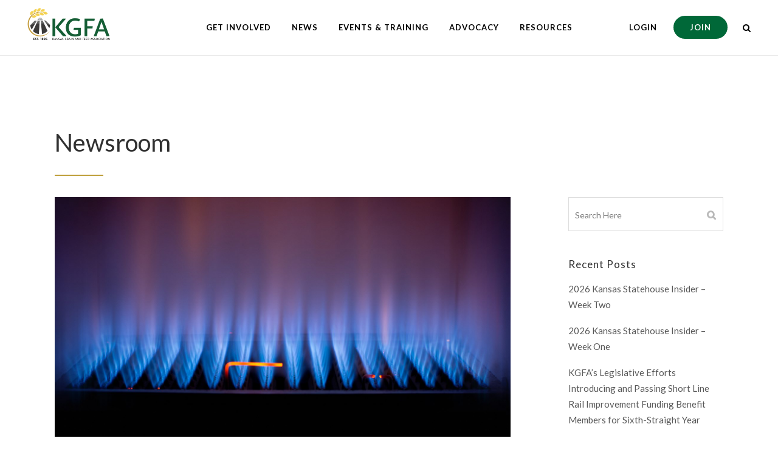

--- FILE ---
content_type: text/html; charset=UTF-8
request_url: https://www.ksgrainandfeed.org/newsroom/page/19/
body_size: 21321
content:
<!DOCTYPE html>
<html lang="en-US">
<head>
	<meta charset="UTF-8" />
	
				<meta name="viewport" content="width=device-width,initial-scale=1,user-scalable=no">
		
            
            
	<link rel="profile" href="http://gmpg.org/xfn/11" />
	<link rel="pingback" href="https://www.ksgrainandfeed.org/wp/xmlrpc.php" />

	<title>KGFA | Newsroom</title>
<link rel='dns-prefetch' href='//fonts.googleapis.com' />
<link rel='dns-prefetch' href='//s.w.org' />
<link rel="alternate" type="application/rss+xml" title="KGFA &raquo; Feed" href="https://www.ksgrainandfeed.org/feed/" />
<link rel="alternate" type="application/rss+xml" title="KGFA &raquo; Comments Feed" href="https://www.ksgrainandfeed.org/comments/feed/" />
<link rel='stylesheet' id='wp-block-library-css'  href='https://www.ksgrainandfeed.org/wp/wp-includes/css/dist/block-library/style.min.css?ver=5.3.2' type='text/css' media='all' />
<link rel='stylesheet' id='image-map-pro-dist-css-css'  href='https://www.ksgrainandfeed.org/app/plugins/image-map-pro-wordpress/css/image-map-pro.min.css?ver=5.1.6' type='text/css' media='' />
<link rel='stylesheet' id='mediaelement-css'  href='https://www.ksgrainandfeed.org/wp/wp-includes/js/mediaelement/mediaelementplayer-legacy.min.css?ver=4.2.13-9993131' type='text/css' media='all' />
<link rel='stylesheet' id='wp-mediaelement-css'  href='https://www.ksgrainandfeed.org/wp/wp-includes/js/mediaelement/wp-mediaelement.min.css?ver=5.3.2' type='text/css' media='all' />
<link rel='stylesheet' id='bridge-default-style-css'  href='https://www.ksgrainandfeed.org/app/themes/bridge/style.css?ver=5.3.2' type='text/css' media='all' />
<link rel='stylesheet' id='bridge-qode-font_awesome-css'  href='https://www.ksgrainandfeed.org/app/themes/bridge/css/font-awesome/css/font-awesome.min.css?ver=5.3.2' type='text/css' media='all' />
<link rel='stylesheet' id='bridge-qode-font_elegant-css'  href='https://www.ksgrainandfeed.org/app/themes/bridge/css/elegant-icons/style.min.css?ver=5.3.2' type='text/css' media='all' />
<link rel='stylesheet' id='bridge-qode-linea_icons-css'  href='https://www.ksgrainandfeed.org/app/themes/bridge/css/linea-icons/style.css?ver=5.3.2' type='text/css' media='all' />
<link rel='stylesheet' id='bridge-qode-dripicons-css'  href='https://www.ksgrainandfeed.org/app/themes/bridge/css/dripicons/dripicons.css?ver=5.3.2' type='text/css' media='all' />
<link rel='stylesheet' id='bridge-qode-kiko-css'  href='https://www.ksgrainandfeed.org/app/themes/bridge/css/kiko/kiko-all.css?ver=5.3.2' type='text/css' media='all' />
<link rel='stylesheet' id='bridge-stylesheet-css'  href='https://www.ksgrainandfeed.org/app/themes/bridge/css/stylesheet.min.css?ver=5.3.2' type='text/css' media='all' />
<style id='bridge-stylesheet-inline-css' type='text/css'>
   .page-id-1360.disabled_footer_top .footer_top_holder, .page-id-1360.disabled_footer_bottom .footer_bottom_holder { display: none;}


</style>
<link rel='stylesheet' id='bridge-print-css'  href='https://www.ksgrainandfeed.org/app/themes/bridge/css/print.css?ver=5.3.2' type='text/css' media='all' />
<link rel='stylesheet' id='bridge-style-dynamic-css'  href='https://www.ksgrainandfeed.org/app/themes/bridge/css/style_dynamic.css?ver=1615235832' type='text/css' media='all' />
<link rel='stylesheet' id='bridge-responsive-css'  href='https://www.ksgrainandfeed.org/app/themes/bridge/css/responsive.min.css?ver=5.3.2' type='text/css' media='all' />
<link rel='stylesheet' id='bridge-style-dynamic-responsive-css'  href='https://www.ksgrainandfeed.org/app/themes/bridge/css/style_dynamic_responsive.css?ver=1615235832' type='text/css' media='all' />
<style id='bridge-style-dynamic-responsive-inline-css' type='text/css'>
/*:::::::::::::::::::::::::::::::::::::::::::::::::::::::::::::::::::::::::::::::::::::::::::

BREIGHTLY CSS Version 7.2.10


HIGHLIGHT : GREEN : #006838;

HOVER : D GREEN : #003A1F;


SECONDARY 1 : GOLD : #CEA236;
SECONDARY 2 : YELLOW : #F7D64D;


FOOTER : WHITE : #FFFFFF;


** NOTE: Check slider button colors. **


:::::::::::::::::::::::::::::::::::::::::::::::::::::::::::::::::::::::::::::::::::::::::::*/





/*:::::::::::::::::::::::::::::::::::::::::::::::::::::::::::::::::::::::::::::::::::::::::::

Search Bar

:::::::::::::::::::::::::::::::::::::::::::::::::::::::::::::::::::::::::::::::::::::::::::*/


.qode_search_form_3 .form_holder_outer {
    border-bottom: 1px solid #e8e8e8;
}




/*:::::::::::::::::::::::::::::::::::::::::::::::::::::::::::::::::::::::::::::::::::::::::::

Show/Hide

:::::::::::::::::::::::::::::::::::::::::::::::::::::::::::::::::::::::::::::::::::::::::::*/

.show_hide {
display: inherit;
}

.hide_show {
display: none;
}

.hide {
display: none;
}


@media screen and (max-width: 567px) {

.show_hide {
display: none;
}

.hide_show {
display: inherit;
}

}





/*:::::::::::::::::::::::::::::::::::::::::::::::::::::::::::::::::::::::::::::::::::::::::::

Header Bottom Right Button

:::::::::::::::::::::::::::::::::::::::::::::::::::::::::::::::::::::::::::::::::::::::::::*/


.header_bottom_widget.widget_text p {
    margin: 0;
}

header.dark:not(.sticky):not(.scrolled) .header_bottom_right_widget_holder a.qbutton {
    border-color: #006838!important;
    background-color: #006838!important;
    color: #FFF!important;
}

header.dark:not(.sticky):not(.scrolled) .header_bottom_right_widget_holder a.qbutton:hover {
    border-color: #003A1F!important;
    background-color: #003A1F!important;
    color: #FFF!important;
}

header.light:not(.sticky):not(.scrolled) .header_bottom_right_widget_holder a.qbutton {
    border-color: #006838!important;
    background-color: #006838!important;
    color: #FFF!important;
}

header.light:not(.sticky):not(.scrolled) .header_bottom_right_widget_holder a.qbutton:hover {
    border-color: #003A1F!important;
    background-color: #003A1F!important;
    color: #FFF!important;
}

.header_bottom_widget.widget_text .qbutton {
    border-color: #006838!important;
    background-color: #006838!important;
    color: #FFF!important;
}

.header_bottom_widget.widget_text .qbutton:hover {
    border-color: #003A1F!important;
    background-color: #003A1F!important;
    color: #FFF!important;
}




/*:::::::::::::::::::::::::::::::::::::::::::::::::::::::::::::::::::::::::::::::::::::::::::

Member Login Text

:::::::::::::::::::::::::::::::::::::::::::::::::::::::::::::::::::::::::::::::::::::::::::*/


header.dark:not(.sticky):not(.scrolled) .header_bottom_right_widget_holder a.logintext {
    color: #000; 
    text-transform: uppercase; 
    font-weight: 600; 
    font-size: 13px; 
    letter-spacing: 1px;
}

header.dark:not(.sticky):not(.scrolled) .header_bottom_right_widget_holder a.logintext:hover {
    color: #006838!important;
    text-decoration: none;
}

header.light:not(.sticky):not(.scrolled) .header_bottom_right_widget_holder a.logintext {
    color: #FFF; 
    text-transform: uppercase; 
    font-weight: 600; 
    font-size: 13px; 
    letter-spacing: 1px;
}

header.light:not(.sticky):not(.scrolled) .header_bottom_right_widget_holder a.logintext:hover {
    color: #006838!important;
    text-decoration: none;
}

header.sticky .header_bottom_right_widget_holder a.logintext {
    color: #000; 
    text-transform: uppercase; 
    font-weight: 600; 
    font-size: 13px; 
    letter-spacing: 1px;
}

header.sticky .header_bottom_right_widget_holder a.logintext:hover {
    color: #006838!important;
    text-decoration: none;
}







/*:::::::::::::::::::::::::::::::::::::::::::::::::::::::::::::::::::::::::::::::::::::::::::

Main Navigation

:::::::::::::::::::::::::::::::::::::::::::::::::::::::::::::::::::::::::::::::::::::::::::*/

nav.main_menu {
    top: 0;
}





/*:::::::::::::::::::::::::::::::::::::::::::::::::::::::::::::::::::::::::::::::::::::::::::

Header + Title

:::::::::::::::::::::::::::::::::::::::::::::::::::::::::::::::::::::::::::::::::::::::::::*/

.title .title_holder .container {
    vertical-align: bottom;
    border-top: 1px solid #eaeaea;
}

header:not(.sticky):not(.scrolled) .header_bottom {
    border-bottom: 1px solid rgba(255, 255, 255, 0);
}

.title.title_size_medium h1 {
    font-size: 40px;
    font-weight: 500;
    letter-spacing: 0px;
}

.title .separator.small, .title .separator.small.left, .title .separator.small.right {
    margin-top: 25px;
    height: 2px;
}

@media screen and (min-width: 1000px) {

.content .container .container_inner.default_template_holder, .content .container .container_inner.page_container_inner {
    padding-top: 25px;
}

}

@media only screen and (max-width: 600px) {

.title {
    padding: 0!important;
}

}

@media only screen and (max-width: 1000px) {

.mobile_menu_button span {
    color: #0e1f30;
    font-size: 32px;
    top: 1px;
}

}


/*:::::::::::::::::::::::::::::::::::::::::::::::::::::::::::::::::::::::::::::::::::::::::::

Text Items

:::::::::::::::::::::::::::::::::::::::::::::::::::::::::::::::::::::::::::::::::::::::::::*/


ol {
padding: 0 0 0 20px;
margin-top: -18px;
}

#menu-side-nav-main {
line-height: 21px;
font-family: 'Roboto', sans-serif;
font-size: 18px;
text-transform: uppercase;
font-weight: 400;
}

b, strong {
color: #303030;
}

blockquote h5 {
font-weight: 300;
font-size: 32px;
}


ul {
list-style-position: outside;
margin-left: 20px;
font-family: Lato,sans-serif;
}

ul li {
padding-bottom: 7px;
}

a, p a {
text-decoration: none;
}

.white_text_color h1, .white_text_color h2, .white_text_color h3, .white_text_color h4, .white_text_color h5, .white_text_color h6, .white_text_color p {
    color: #FFFFFF;
}




/*:::::::::::::::::::::::::::::::::::::::::::::::::::::::::::::::::::::::::::::::::::::::::::

Blog

:::::::::::::::::::::::::::::::::::::::::::::::::::::::::::::::::::::::::::::::::::::::::::*/

.post_text_inner {
padding-bottom: 130px!important;
}

aside .widget.widget_search {
    border: 1px solid #ddd;
    padding-top: 10px;
}

.widget.widget_search form input[type="text"], .header_top #searchform input[type="text"] {
font-size: 14px;
}

aside .widget a {
text-decoration: none!important;
}

aside .widget h5 {
    margin-bottom: 14px;
    font-weight: 500;
}


aside .widget a.qbutton:hover {
color: #ffffff!important;
}

.two_columns_75_25>.column1>.column_inner {
    padding: 0 75px 0 0;
}

aside .widget ul, .side_menu .widget ul {
margin-left: 0;
}





/*:::::::::::::::::::::::::::::::::::::::::::::::::::::::::::::::::::::::::::::::::::::::::::

Calendar - Add to EventOn Settings > Styles

:::::::::::::::::::::::::::::::::::::::::::::::::::::::::::::::::::::::::::::::::::::::::::*/


.ajde_evcal_calendar .evcal_month_line p {
padding: 40px 0 15px!important;
}

.eventon_events_list .eventon_list_event .evcal_eventcard, .evcal_evdata_row, .evorow .tbrow, .dark1, .evo_pop_body {
    background-color: #fff;
}

.eventon_events_list .eventon_list_event .evcal_desc span.evcal_desc2, .evo_pop_body .evcal_desc span.evcal_desc2 {
    text-transform: none;
}

.eventon_events_list .eventon_list_event .evcal_desc span.evcal_event_subtitle, .evo_pop_body .evcal_desc span.evcal_event_subtitle {
    text-transform: none;
}

.eventon_desc_in a.qbutton {
    padding: 0px 23px!important;
    margin: 12px 0;
    color: #ffffff!important;
}

.evcal_evdata_row.evcal_event_details .evcal_evdata_cell p {
    font-size: 15px;
    line-height: 24px;
}



/*:::::::::::::::::::::::::::::::::::::::::::::::::::::::::::::::::::::::::::::::::::::::::::

Template - Accordion

:::::::::::::::::::::::::::::::::::::::::::::::::::::::::::::::::::::::::::::::::::::::::::*/

.q_accordion_holder.accordion .ui-accordion-header, .q_accordion_holder.accordion.with_icon .ui-accordion-header {
  color: #808080;
  font-weight: 400;
}

.q_accordion_holder.accordion .ui-accordion-header .accordion_mark {
  border: 0;
}

.q_accordion_holder.accordion .ui-accordion-header {
  margin: 35px 0 20px;
  line-height: 1.75em;
}

.q_accordion_holder.accordion div.accordion_content {
  margin: -45px 0 0 -25px;
}

.q_accordion_holder.accordion.without_icon .ui-accordion-header span.tab-title {
padding: 0 0 0 40px;
}

.q_accordion_holder.accordion .ui-accordion-header.ui-state-active .accordion_mark {
background-color: transparent;
}

.q_accordion_holder.accordion h5.ui-accordion-header {
    padding-top: 9px;
    font-size: 16px;
    color: #676767;
    font-weight: 400;
    text-transform: none;
    padding: 29px 0 29px;
    background-color: #f7f7f7;
    margin: 0 0 5px;
}

.q_accordion_holder.accordion .ui-accordion-header .accordion_mark.left_mark {
    padding-top: 23px;
}



.q_accordion_holder.accordion h5.ui-accordion-header {
    padding-top: 29px;
    padding-bottom: 29px;
    background-color: #f7f7f7;
}

.q_accordion_holder.accordion .ui-accordion-header {
    margin: 2px 0 2px;
}

.q_accordion_holder.accordion div.accordion_content {
    margin: 0 0 0 -25px;
}


/*:::::::::::::::::::::::::::::::::::::::::::::::::::::::::::::::::::::::::::::::::::::::::::

Template - Article

:::::::::::::::::::::::::::::::::::::::::::::::::::::::::::::::::::::::::::::::::::::::::::*/

.q_dropcap.normal {
    font-size: 125px;
    line-height: 120px;
    font-weight: 200;
    height: 125px;
    left: 0;
    width: 70px;
}



/*:::::::::::::::::::::::::::::::::::::::::::::::::::::::::::::::::::::::::::::::::::::::::::

Template - Board Members

:::::::::::::::::::::::::::::::::::::::::::::::::::::::::::::::::::::::::::::::::::::::::::*/

.q_team .q_team_description_inner {
    padding: 0 15px;
}



/*:::::::::::::::::::::::::::::::::::::::::::::::::::::::::::::::::::::::::::::::::::::::::::

Template - Cover w/ Icons

:::::::::::::::::::::::::::::::::::::::::::::::::::::::::::::::::::::::::::::::::::::::::::*/

.vc_row.image_icons_row {
    margin-left: -2px;
    margin-right: -2px;
    margin-bottom: 1px !important;
    padding-top: 1px !important;
}

.qode-banner .qode-banner-content {
    background-color: rgba(0,0,0,.1);
}

.qode-banner-image img {
  width: 100%;
}




/*:::::::::::::::::::::::::::::::::::::::::::::::::::::::::::::::::::::::::::::::::::::::::::

Template - Image Rows

:::::::::::::::::::::::::::::::::::::::::::::::::::::::::::::::::::::::::::::::::::::::::::*/

.q_image_with_text_over .shader {
background-color: rgba(0,0,0,0.05);
}




/*:::::::::::::::::::::::::::::::::::::::::::::::::::::::::::::::::::::::::::::::::::::::::::

Template - Squares

:::::::::::::::::::::::::::::::::::::::::::::::::::::::::::::::::::::::::::::::::::::::::::*/

.squares_template_border .wpb_wrapper {
    border: 1px solid #ddd;
    padding: 0 20px 40px;
}

.squares_template_border .wpb_text_column *:last-child {
    border: 0!important;
    padding: 0!important;
}




/*:::::::::::::::::::::::::::::::::::::::::::::::::::::::::::::::::::::::::::::::::::::::::::

Template - Welcome

:::::::::::::::::::::::::::::::::::::::::::::::::::::::::::::::::::::::::::::::::::::::::::*/


.bordertop {
border-top: 1px solid #ddd;
}

.bordertop .vc_col-sm-4 {
    padding: 50px;
    padding-top: 75px;
}

.borderleft {
border-left: 1px solid #ddd;
}

.borderright {
border-right: 1px solid #ddd;
}


.iconsh4 h4{
    font-size: 15px;
    line-height: 24px;
}




/*:::::::::::::::::::::::::::::::::::::::::::::::::::::::::::::::::::::::::::::::::::::::::::

Template - Conference

:::::::::::::::::::::::::::::::::::::::::::::::::::::::::::::::::::::::::::::::::::::::::::*/

.activity_name p {
    font-size: 16px;
    font-weight: 600;
    color: #000000;
}

.activity_location em {
    text-align: left;
    border-bottom: 2px solid #006838;
    padding-bottom: 5px;
}

.activity_location p {
    margin-top: 0;
}

.activity_date p {
    font-size: 24px;
    font-weight: 600;
    font-family: sans-serif;
    color: #000000;
}


.breight_tabs h2 {
    font-size: 18px;
    font-weight: 600;
    text-transform: none;
}

.vc_tta-container h2 {
    font-size: 18px;
    font-weight: 600;
    text-transform: none;
}

.hoverspeaker a {
    -o-transition:.5s;
    -ms-transition:.5s;
    -moz-transition:.5s;
    -webkit-transition:.5s;
    transition:.5s;
}

.hoverspeaker a:hover {
    opacity: .6;
}

.vc_default_breightly_template-15 .hoverspeaker:hover {
    opacity: 1;
}


.speakertext p {
    line-height: 21px;
}

.vc_tta-color-black.vc_tta-style-outline .vc_tta-tab.vc_active>a, .vc_tta-color-black.vc_tta-style-outline .vc_tta-tab.vc_active>a:hover {
    border-color: #f7f7f7;
    border-bottom: 2px solid #2a2a2a;
    color: #2a2a2a;
}

.vc_tta-color-black.vc_tta-style-outline .vc_tta-tab>a {
    border-color: #f7f7f7;
}

.vc_tta-color-black.vc_tta-style-outline .vc_tta-tab>a:hover {
    background-color: #f7f7f7;
    color: #808080;
    border-bottom: 2px solid #d6d6d6;
}

.confnavlinks p {
    color: #222222;
    font-weight: 600;
}

.confnavlinks b, .confnavlinks strong  {
    border-bottom: 2px solid #006838;
}

.confnavlinks a {
    color: #222222;
    text-decoration: none;
    font-weight: 300;
}

.confnavlinks a:hover {
    text-decoration: none;
    font-weight: 300;
    color: #000;
    border-bottom: 2px solid #006838;
}


.confnavlinks_dark b, .confnavlinks_dark strong {
    border-bottom: 2px solid #78BFEB;
    font-weight: 600;
    color: #000!important;
}

.confnavlinks_dark a {
    color: #000;
    text-decoration: none;
    font-weight: 400;
}

.confnavlinks_dark a:hover {
    text-decoration: none;
    font-weight: 400;
    color: #000;
    border-bottom: 2px solid #78BFEB;
}


.confnavlinks_light b, .confnavlinks_light strong {
    border-bottom: 2px solid #DA297B;
    font-weight: 600;
    color: #FFF!important;
}

.confnavlinks_light a {
    color: #FFF;
    text-decoration: none;
    font-weight: 400;
}

.confnavlinks_light a:hover {
    text-decoration: none;
    font-weight: 400;
    color: #FFF;
    border-bottom: 2px solid #DA297B;
}


.borders_on_sides {
    border-left: 1px solid #ddd;
    border-right: 1px solid #ddd;
}

.calltoactionexhibit h2 {
    font-size: 38px;
}

.welcomeh4 h4 {
    text-align: center;
    font-weight: 300;
    color: #595959;
    font-size: 22px;
    line-height: 36px;
}

.welcomeh2 h2 {
    text-transform: none;
    font-size: 34px;
    font-weight: 300;
}

.q_price_table.active .price_table_inner>ul {
    margin: 0;
    padding: 0;
}

.q_price_table.active .active_text {
background-color: #006838;
top: -31px;
font-size: 14px;
font-weight: 900;
text-transform: uppercase;
color: #ffffff;
}

.post-password-form {
    margin: 0 auto;
    padding-top: 100px;
    padding-bottom: 165px;
}

.post-password-form p {
    font-family: 'Roboto', sans-serif;
    font-size: 18px;
    font-weight: 300;
    color: #303030;
}

.post-password-form input[type='password'] {
    border: 1px solid #dddddd;
    border-radius: 3px;
}

.post-password-form input[type='submit'] {
    border-color: #006838;
    color: #FFFFFF;
}

.post-password-form input[type='submit']:hover {
    border-color: #006838;
    color: #FFFFFF;
}

.conference_bar h3 {
    color: #ffffff;
    vertical-align: middle;
    letter-spacing: 1px;
    vertical-align: middle;
    font-weight: 400;
}

.conference_bar .qbutton {
    border-color: #006838;
    background-color: rgba(0,0,0,0);
}

.conference_bar .qbutton:hover {
    border-color: #006838;
    background-color: #006838;
}

.highlight_left h5 {
    background-color: #006838;
    color: #ffffff;
    padding: 8px 14px;
    font-size: 18px;
    font-weight: 500;
    margin-top: -52px;
    margin-left: -9px;
    -webkit-clip-path: polygon(0 0, 58% 0, 55% 100%, 0 100%);
    clip-path: polygon(0 0, 58% 0, 55% 100%, 0 100%);
}

.highlight_right h5 {
    background-color: #006838;
    color: #ffffff;
    padding: 8px 14px;
    font-size: 18px;
    font-weight: 500;
    margin-top: -52px;
    margin-right: -9px;
    -webkit-clip-path: polygon(42% 0, 100% 0, 100% 100%, 45% 100%);
    clip-path: polygon(42% 0, 100% 0, 100% 100%, 45% 100%);
}

.exhibitor_banner h2 {
    color: #ffffff; 
    vertical-align: middle;
    font-size: 42px;
    line-height: 44px;
}

.exhibitor_banner .qbutton {
    top: -7px;
    border-color: #CEA236;
    background-color: rgba(0,0,0,0);
}

.exhibitor_banner .qbutton:hover {
    border-color: #CEA236;
    background-color: #CEA236;
}

.conference_annual_template h3 {
    font-weight: 300;
    color: #585858;
}

.price_in_table .price {
    font-weight: 300;
}



@media screen and (max-width: 1000px) {

.highlight_left h5 {
    margin-top: 0;
    margin-left: 0;
    -webkit-clip-path: polygon(0 0, 100% 0, 100% 100%, 0 100%);
    clip-path: polygon(0 0, 100% 0, 100% 100%, 0 100%);
}

.highlight_right h5 {
    margin-top: 0;
    margin-right: 0;
    -webkit-clip-path: polygon(0% 0, 100% 0, 100% 100%, 0 100%);
    clip-path: polygon(0% 0, 100% 0, 100% 100%, 0 100%);
}

}





/*:::::::::::::::::::::::::::::::::::::::::::::::::::::::::::::::::::::::::::::::::::::::::::

Template - Conference - Overview w/ Schedule

:::::::::::::::::::::::::::::::::::::::::::::::::::::::::::::::::::::::::::::::::::::::::::*/


.conference_small_schedule p {
margin-top: 5px;
}

.conference_small_schedule_padding_right {
padding-right: 20px;
}

.conference_small_schedule_time p {
    font-family: 'Roboto', sans-serif;
    font-size: 15px;
    line-height: 22px;
    font-style: normal;
    letter-spacing: 1px;
    text-transform: none;
    margin-top: 0;
    color: #303030;
}



/*:::::::::::::::::::::::::::::::::::::::::::::::::::::::::::::::::::::::::::::::::::::::::::

Template - Conference - Overview w/ Schedule

:::::::::::::::::::::::::::::::::::::::::::::::::::::::::::::::::::::::::::::::::::::::::::*/

.conference_keynote_images .vc_column-inner {
    padding-left: 7px;
    padding-right: 7px;
}

.conference_keynote_images .qode-banner-text-holder p {
margin: 0;
}


/*:::::::::::::::::::::::::::::::::::::::::::::::::::::::::::::::::::::::::::::::::::::::::::

Template - Conference - Proceedings

:::::::::::::::::::::::::::::::::::::::::::::::::::::::::::::::::::::::::::::::::::::::::::*/

.conference_proceedings p {
margin-top: 0;
}

.conference_proceedings .qbutton.small {
    color: #303030;
    background-color: rgba(0,0,0,0);
    border-color: #006838;
}

.conference_proceedings .qbutton.small:hover {
    color: #FFFFFF;
    background-color: #006838;
}



/*:::::::::::::::::::::::::::::::::::::::::::::::::::::::::::::::::::::::::::::::::::::::::::

Pricing Tables

:::::::::::::::::::::::::::::::::::::::::::::::::::::::::::::::::::::::::::::::::::::::::::*/


.price_button .qbutton.white {
    color: #303030;
    background-color: rgba(0,0,0,0);
    border-color: #006838;
    height: 39px;
    line-height: 39px;
    padding: 0 23px;
    border-width: 2px;
}

.price_button .qbutton.white:hover {
    color: #ffffff;
    background-color: #006838;
    border-color: #006838;
}

.price_table_inner ul li.table_title {
    padding: 25px 25px 5px;
}

.q_price_table .price_table_inner {
background-color: #f7f7f7;
padding: 30px 0;
}

.q_price_table {
border: none;
}

.q_price_table { 
color: #303030;
}

.price_table_inner ul li.table_title .title_content {
color: #303030;
}

.vc_text_separator.full div {
  line-height: 55px;
  top: -29px;
  font-size: 40px;
  font-weight: 300;
}

.wpb_single_image .vc_single_image-wrapper.vc_box_outline {
border: 0 none;
}



/*:::::::::::::::::::::::::::::::::::::::::::::::::::::::::::::::::::::::::::::::::::::::::::

Buttons

:::::::::::::::::::::::::::::::::::::::::::::::::::::::::::::::::::::::::::::::::::::::::::*/


.qbutton.green {
  background-color: #CEA236;
  border-color: ##CEA236;
  height: 55px;
  line-height: 55px;
  border-radius: 0px;
  padding: 0 40px;
  border-width: 3px;
}

.qbutton.green:hover {
  background-color: #006838;
  border-color: #006838;
  color: #FFFFFF;
  border-radius: 0px;
}


.qbutton.white {
  height: 55px;
  line-height: 55px;
  border-radius: 0px;
  padding: 0 40px;
  border-width: 3px;
}

.qbutton {
  border-radius: 0px;
}

.qbutton.large {
    height: 55px;
    line-height: 55px;
    padding: 2px 42px;
}




/*:::::::::::::::::::::::::::::::::::::::::::::::::::::::::::::::::::::::::::::::::::::::::::

Header

:::::::::::::::::::::::::::::::::::::::::::::::::::::::::::::::::::::::::::::::::::::::::::*/


/*
header.sticky .header_bottom {
box-shadow: none;
}
*/



/*:::::::::::::::::::::::::::::::::::::::::::::::::::::::::::::::::::::::::::::::::::::::::::

Slider

:::::::::::::::::::::::::::::::::::::::::::::::::::::::::::::::::::::::::::::::::::::::::::*/


.carousel-inner .item.light .slider_content .text .qbutton {
  background-color: rgba(0,0,0,0);
  border-color: #006838;
  color: #FFFFFF;
}

.carousel-inner .item.light .slider_content .text .qbutton:hover {
    background-color: #006838;
    border-color: #006838;
    color: #FFFFFF;
}


.carousel-inner .item.dark .slider_content .text .qbutton {
  background-color: rgba(0,0,0,0);
  border-color: #006838;
  color: #303030;
}

.carousel-inner .item.dark .slider_content .text .qbutton:hover {
  background-color: #006838;
  border-color: #006838;
  color: #FFFFFF;
}

.carousel-control .prev_nav, .carousel-control .next_nav {
border: 0!important;
}

.carousel-inner h2, .carousel-inner .slide_subtitle {
  text-shadow: none;
}

.carousel-inner h2 {
  margin: 10px 0 6px 0;
}

.carousel-inner .slider_content .text .qbutton {
  margin: 25px 0 0 0;
}

.carousel-control {
    width: 7%;
}





/*:::::::::::::::::::::::::::::::::::::::::::::::::::::::::::::::::::::::::::::::::::::::::::

Forms

:::::::::::::::::::::::::::::::::::::::::::::::::::::::::::::::::::::::::::::::::::::::::::*/


.ninja-forms-form ul.ninja-forms-mp-breadcrumbs li input[type='submit'] {
    box-shadow: none;
    text-transform: uppercase;
    border: none;
    font-family: Roboto;
    font-size: 16px;
    font-weight: 600;
    margin-top: 30px;
    margin-bottom: 25px;
}

input[type='submit'] {
    box-shadow: none;
    text-transform: uppercase;
    border: none;
    font-family: Roboto;
    font-size: 16px;
    font-weight: 600;
    margin-top: 30px;
    background-color: #006838;
    color: #ffffff;
}

.ninja-row {
    padding-bottom: 15px!important;
}

input, select, textarea {
    background-color: #fff;
    border: 1px solid #ddd;
    border-radius: 3px;
    color: #999;
    font-size: 14px;
    padding: 16px;
    width: 100%;
}

.ninja-forms-mp-nav-wrap {
   padding-top: 40px;
}

form.ninja-forms-form div.ninja-forms-mp-nav-wrap .ninja-forms-mp-prev, form.ninja-forms-form div.ninja-forms-mp-nav-wrap .ninja-forms-mp-next {
    box-shadow: none;
    text-transform: uppercase;
    border: none;
    font-family: Roboto;
    font-size: 16px;
    font-weight: 600;
    width: 115px;
    margin-right: 10px;
}

div.ninja-forms-success-msg {
    background-color: #f7f7f7;
    padding: 10% 15%;
    margin-top: 35px;
}

.ninja-forms-req-symbol strong  {
    color: #ff0000!important;
}

.ninja-forms-required-items {
    padding-bottom: 15px;
}

.ninja-forms-response-msg.ninja-forms-error-msg {
    text-align: center;
    background-color: red;
    color: white;
    margin-top: 21px;
    padding: 20px 0;
    font-size: 21px;
    font-weight: 600;
}

hr.ninja-forms-field {
    margin: 47px 0 35px 0!important;
    border-top: thin dashed #ddd;
    height: 1px;
    border-bottom: 0;
    border-left: 0;
    border-right: 0;
}


.nf-breadcrumbs li a {
    color: #a5a5a5;
}

.nf-breadcrumbs li.active a {
    color: #CEA236;
}

.nf-progress-container {
    border: 0!important;
    background: #e8e8e8;
    border-radius: 25px;
}

.nf-progress {
    background-color: #CEA236!important;
    border-radius: 25px;
}

.no_margin_bottom {
margin-bottom: 0!important;
}



/*:::::::::::::::::::::::::::::::::::::::::::::::::::::::::::::::::::::::::::::::::::::::::::

Arrows

:::::::::::::::::::::::::::::::::::::::::::::::::::::::::::::::::::::::::::::::::::::::::::*/


.arrowlight {
  background-image: url(https://d1n6ollu2qc3al.cloudfront.net/app/uploads/20170529225023/arrow-light-down.png);
  position: absolute;
  bottom: 0;
  left: 0;
  width: 100%;
  height: 20px;
  margin-bottom:15px!important;
  background-size: contain;
  background-repeat: no-repeat;
  background-position: center;
}

.arrowdark {
  background-image: url(http://demo.breightlysite.com/wp-content/uploads/sites/3/2015/09/arrow-dark-down.png);
  position: absolute;
  bottom: 0;
  left: 0;
  width: 100%;
  height: 20px;
  margin-bottom:15px!important;
  background-size: contain;
  background-repeat: no-repeat;
  background-position: center;
}

@-webkit-keyframes bounce {
  0%, 20%, 50%, 80%, 100% {
    -webkit-transform: translateY(0);
    -moz-transform: translateY(0);
    -ms-transform: translateY(0);
    transform: translateY(0);
  }

  40% {
    -webkit-transform: translateY(-30px);
    -moz-transform: translateY(-30px);
    -ms-transform: translateY(-30px);
    transform: translateY(-30px);
  }

  60% {
    -webkit-transform: translateY(-15px);
    -moz-transform: translateY(-15px);
    -ms-transform: translateY(-15px);
    transform: translateY(-15px);
  }
}
@-moz-keyframes bounce {
  0%, 20%, 50%, 80%, 100% {
    -webkit-transform: translateY(0);
    -moz-transform: translateY(0);
    -ms-transform: translateY(0);
    transform: translateY(0);
  }

  40% {
    -webkit-transform: translateY(-30px);
    -moz-transform: translateY(-30px);
    -ms-transform: translateY(-30px);
    transform: translateY(-30px);
  }

  60% {
    -webkit-transform: translateY(-15px);
    -moz-transform: translateY(-15px);
    -ms-transform: translateY(-15px);
    transform: translateY(-15px);
  }
}
@-ms-keyframes bounce {
  0%, 20%, 50%, 80%, 100% {
    -webkit-transform: translateY(0);
    -moz-transform: translateY(0);
    -ms-transform: translateY(0);
    transform: translateY(0);
  }

  40% {
    -webkit-transform: translateY(-30px);
    -moz-transform: translateY(-30px);
    -ms-transform: translateY(-30px);
    transform: translateY(-30px);
  }

  60% {
    -webkit-transform: translateY(-15px);
    -moz-transform: translateY(-15px);
    -ms-transform: translateY(-15px);
    transform: translateY(-15px);
  }
}
@keyframes bounce {
  0%, 20%, 50%, 80%, 100% {
    -webkit-transform: translateY(0);
    -moz-transform: translateY(0);
    -ms-transform: translateY(0);
    transform: translateY(0);
  }

  40% {
    -webkit-transform: translateY(-30px);
    -moz-transform: translateY(-30px);
    -ms-transform: translateY(-30px);
    transform: translateY(-30px);
  }

  60% {
    -webkit-transform: translateY(-15px);
    -moz-transform: translateY(-15px);
    -ms-transform: translateY(-15px);
    transform: translateY(-15px);
  }
}

.bounce {
  -webkit-animation: bounce 2s 3;
  -moz-animation: bounce 2s 3;
  -ms-animation: bounce 2s 3;
  animation: bounce 2s 3;
}






/*:::::::::::::::::::::::::::::::::::::::::::::::::::::::::::::::::::::::::::::::::::::::::::

Misc.

:::::::::::::::::::::::::::::::::::::::::::::::::::::::::::::::::::::::::::::::::::::::::::*/


.q_icon_with_title .icon_text_inner {
  padding: 0;
}

.q_icon_with_title .icon_text_holder .icon_title {
  font-weight: 400;
}

.testimonials .testimonial_text_inner p {
  font-family: 'Junge', serif;
  font-size: 24px;
  line-height: 44px;
  font-weight: 400;
  padding: 0 60px;
}

.testimonials .testimonial_text_inner p.testimonial_author {
  font-size: 16px!important;
  font-family: 'Roboto',Sans-serif;
  font-weight: 300;
}




/*:::::::::::::::::::::::::::::::::::::::::::::::::::::::::::::::::::::::::::::::::::::::::::

Footer

:::::::::::::::::::::::::::::::::::::::::::::::::::::::::::::::::::::::::::::::::::::::::::*/


.footer_top .widget_meta>ul>li, .footer_top .widget_nav_menu ul li, .footer_top .widget_pages ul li, .footer_top .widget_recent_comments>ul>li, .footer_top .widget_recent_entries>ul>li {
    padding: 0 0 10px;
}

.footer_top .widget.widget_nav_menu li {
    line-height: 20px;
}

.footer_top a, .footer_top a p {
    font-weight: 400;
}

div.column1.footer_col1 {
    width: 49%;
}

.four_columns>.column2, .four_columns>.column3, .four_columns>.column4 {
    width: 17%;
}



.footer_top ul {
list-style: none;
margin-left: 0;
}

.footer_top.footer_top_full {
  padding: 5% 7% 125px;
}

.footer_top .q_social_icon_holder i.simple_social {
  margin-right: 16px;
}

.footer_top .textwidget p {
    margin-top: 21px;
    margin-bottom: 21px;
}

.brhide {
    display: none;
}

/*
.breightlytag {
  color: #fff;
}
*/

.footerunderline {
    border-bottom: 1px solid #000000;
    padding-bottom: 3px;
}

.footerunderline:hover {
    border-bottom: 1px solid #006838;
    padding-bottom: 3px;
}





/*:::::::::::::::::::::::::::::::::::::::::::::::::::::::::::::::::::::::::::::::::::::::::::

Media Query - Desktop Only

:::::::::::::::::::::::::::::::::::::::::::::::::::::::::::::::::::::::::::::::::::::::::::*/


@media screen and (min-width: 1001px) {
/*
.container_inner {
    width: 800px;
    margin: 0 auto;
}
*/

.side_menu_button>a.search_button {
    vertical-align: middle;
    display: inline;
}

}




/*:::::::::::::::::::::::::::::::::::::::::::::::::::::::::::::::::::::::::::::::::::::::::::

Media Query - Everything but Phone

:::::::::::::::::::::::::::::::::::::::::::::::::::::::::::::::::::::::::::::::::::::::::::*/

@media screen and (min-width: 568px) {

.carousel-inner h2 span {
font-size: 0.925em!important;
line-height: 1em!important;
}

.carousel-inner .slide_subtitle span {
font-size: 1em!important;
}

.descpad {
padding: 0 90px!important;
}

.right60 {
padding-right: 60px!important;
}

.center30 {
padding: 0 30px!important;
}

.left60 {
padding-left: 60px!important;
}

}



/*:::::::::::::::::::::::::::::::::::::::::::::::::::::::::::::::::::::::::::::::::::::::::::

Media Query - Tablets

:::::::::::::::::::::::::::::::::::::::::::::::::::::::::::::::::::::::::::::::::::::::::::*/

@media screen and (max-width: 1000px) {

header .breight_logo img.mobile {
    height: auto!important;
    padding-top: 0%;
}

.title_subtitle_holder {
    padding-top: 65px;
}

}



/*:::::::::::::::::::::::::::::::::::::::::::::::::::::::::::::::::::::::::::::::::::::::::::

Media Query - Phone

:::::::::::::::::::::::::::::::::::::::::::::::::::::::::::::::::::::::::::::::::::::::::::*/

@media screen and (max-width: 567px) {

.title_subtitle_holder {
    padding-top: 65px;
}

.side_menu_button a:last-child {
display: none;
}

header .breight_logo img.mobile {
    height: auto!important;
    padding-top: 0%;
}



/*:::::::::::::::::::::::::::::::::::::::::::::::::::::::::::::::::::::::::::::::::::::::::::

Slides - Phone

:::::::::::::::::::::::::::::::::::::::::::::::::::::::::::::::::::::::::::::::::::::::::::*/

.carousel-inner .slide_subtitle span {
font-size: 60%;
line-height: 100%;
margin-bottom: 0;
}

.carousel-inner .slider_content .text {
margin: -70px 0 0 0!important;
text-align: center;
}

.slider_content_inner {
width: 100%!important;
}

.carousel-inner p {
text-align: center!important;
}




h1 {
text-align: center!important;
}

.testimonials .testimonial_text_inner p  {
font-size: 18px;
line-height: 32px;
padding: 0!important;
text-align: center!important;
}

h4 {
text-align: center!important;
}

.testimonials .testimonial_text_inner p.testimonial_author {
font-size: 12px;!important;
line-height: 20px;
margin-top: 40px;
}


.carousel-inner h2 span {
font-size: 0.625em!important;
color:#000!important;
line-height: 1.2em!important;
}

.carousel-inner .qbutton {
   font-size: 14px;
}

.arrow {
height: 20px!important;
}

.descpad {
margin-bottom: 20px!important;
text-align: center!important;
}

.right60 {
margin-bottom: 20px!important;
text-align: center!important;
}

.center30 {
margin-bottom: 20px!important;
text-align: center!important;
}

.left60 {
margin-bottom: 20px!important;
text-align: center!important;
}

.wpb_column>.wpb_wrapper .separator.small {
margin-bottom: 0;
}

.q_accordion_holder.accordion .ui-accordion-header {
margin: 35px 10px 0 0;
}

.q_accordion_holder.accordion div.accordion_content {
margin: -10px 20px 0 -30px;
}

.q_font_awsome_icon i {
margin-left: 10px!important;
margin-right: 10px!important;
}

input.wpcf7-form-control.wpcf7-submit {
width: 80%!important;
}

.logo_wrapper, .mobile_menu_button, .side_menu_button, .shopping_cart_inner {
height: 60px!important;
}


/*:::::::::::::::::::::::::::::::::::::::::::::::::::::::::::::::::::::::::::::::::::::::::::

Footer - Phone

:::::::::::::::::::::::::::::::::::::::::::::::::::::::::::::::::::::::::::::::::::::::::::*/

.column1, .column2, .column3, .column4 {
width: 100%!important;
}

.footer_top a, .footer_top p, .footer_top span, .footer_top li, .footer_top .textwidget, .footer_top h5, .widget_media_image {
text-align: center!important;
}

.footer_top.footer_top_full {
    padding: 15% 7% 7%;
}


}




/*:::::::::::::::::::::::::::::::::::::::::::::::::::::::::::::::::::::::::::::::::::::::::::

Custom

:::::::::::::::::::::::::::::::::::::::::::::::::::::::::::::::::::::::::::::::::::::::::::*/


/*::::::::::::::::::::::::::::::::::::::
Join Button
::::::::::::::::::::::::::::::::::::::*/


#nav-menu-item-443 {
background-color: #006838;
padding: 5px 0;
}

#nav-menu-item-443 a {
color: #FFFFFF;
}

#nav-menu-item-443:hover {
background-color: #006838;
}

#nav-menu-item-87 .second .inner ul {
padding: 7px 0 0!important;
}


/*::::::::::::::::::::::::::::::::::::::
Slider
:::::::::::::::::::::::::::::::::::::::::*/


.carousel-inner .item.light .slider_content .text .qbutton.white {
  background-color: rgba(0,0,0,0) !important;
  border-color: #006838 !important;
  color: #FFFFFF !important;
}

.carousel-inner .item.light .slider_content .text .qbutton.white:hover {
    background-color: #006838 !important;
    border-color: #006838 !important;
    color: #FFFFFF !important;
}


.carousel-inner .item.dark .slider_content .text .qbutton.white {
  background-color: rgba(0,0,0,0) !important;
  border-color: #006838 !important;
  color: #303030 !important;
}

.carousel-inner .item.dark .slider_content .text .qbutton.white:hover {
  background-color: #006838 !important;
  border-color: #006838 !important;
  color: #FFFFFF !important;
}


</style>
<link rel='stylesheet' id='js_composer_front-css'  href='https://www.ksgrainandfeed.org/app/plugins/js_composer/assets/css/js_composer.min.css?ver=6.0.5' type='text/css' media='all' />
<link rel='stylesheet' id='bridge-style-handle-google-fonts-css'  href='https://fonts.googleapis.com/css?family=Raleway%3A100%2C200%2C300%2C400%2C500%2C600%2C700%2C800%2C900%2C100italic%2C300italic%2C400italic%2C700italic%7CLato%3A100%2C200%2C300%2C400%2C500%2C600%2C700%2C800%2C900%2C100italic%2C300italic%2C400italic%2C700italic%7CCrimson+Text%3A100%2C200%2C300%2C400%2C500%2C600%2C700%2C800%2C900%2C100italic%2C300italic%2C400italic%2C700italic&#038;subset=latin%2Clatin-ext&#038;ver=1.0.0' type='text/css' media='all' />
<link rel='stylesheet' id='bridge-core-dashboard-style-css'  href='https://www.ksgrainandfeed.org/app/plugins/bridge-core/modules/core-dashboard/assets/css/core-dashboard.min.css?ver=5.3.2' type='text/css' media='all' />
<link rel='stylesheet' id='evcal_google_fonts-css'  href='//fonts.googleapis.com/css?family=Oswald%3A400%2C300%7COpen+Sans%3A700%2C400%2C400i%7CRoboto%3A700%2C400&#038;ver=5.3.2' type='text/css' media='screen' />
<link rel='stylesheet' id='evcal_cal_default-css'  href='//www.ksgrainandfeed.org/app/plugins/eventON/assets/css/eventon_styles.css?ver=2.8.1' type='text/css' media='all' />
<link rel='stylesheet' id='evo_font_icons-css'  href='//www.ksgrainandfeed.org/app/plugins/eventON/assets/fonts/font-awesome.css?ver=2.8.1' type='text/css' media='all' />
<link rel='stylesheet' id='eventon_dynamic_styles-css'  href='//www.ksgrainandfeed.org/app/plugins/eventON/assets/css/eventon_dynamic_styles.css?ver=2.8.1' type='text/css' media='all' />
<!--[if lt IE 9]>
<link rel='stylesheet' id='vc_lte_ie9-css'  href='https://www.ksgrainandfeed.org/app/plugins/js_composer/assets/css/vc_lte_ie9.min.css?ver=6.0.5' type='text/css' media='screen' />
<![endif]-->
<link rel='stylesheet' id='childstyle-css'  href='https://www.ksgrainandfeed.org/app/themes/alpha-revisited/style.css?ver=5.3.2' type='text/css' media='all' />
<script type='text/javascript' src='https://www.ksgrainandfeed.org/wp/wp-includes/js/jquery/jquery.js?ver=1.12.4-wp'></script>
<script type='text/javascript' src='https://www.ksgrainandfeed.org/wp/wp-includes/js/jquery/jquery-migrate.min.js?ver=1.4.1'></script>
<link rel='https://api.w.org/' href='https://www.ksgrainandfeed.org/wp-json/' />
<link rel="EditURI" type="application/rsd+xml" title="RSD" href="https://www.ksgrainandfeed.org/wp/xmlrpc.php?rsd" />
<link rel="wlwmanifest" type="application/wlwmanifest+xml" href="https://www.ksgrainandfeed.org/wp/wp-includes/wlwmanifest.xml" /> 
<meta name="generator" content="WordPress 5.3.2" />
<link rel="canonical" href="https://www.ksgrainandfeed.org/newsroom/" />
<link rel='shortlink' href='https://www.ksgrainandfeed.org/?p=1360' />
<link rel="alternate" type="application/json+oembed" href="https://www.ksgrainandfeed.org/wp-json/oembed/1.0/embed?url=https%3A%2F%2Fwww.ksgrainandfeed.org%2Fnewsroom%2F" />
<link rel="alternate" type="text/xml+oembed" href="https://www.ksgrainandfeed.org/wp-json/oembed/1.0/embed?url=https%3A%2F%2Fwww.ksgrainandfeed.org%2Fnewsroom%2F&#038;format=xml" />


<!-- EventON Version -->
<meta name="generator" content="EventON 2.8.1" />

<style type="text/css">.recentcomments a{display:inline !important;padding:0 !important;margin:0 !important;}</style><meta name="generator" content="Powered by WPBakery Page Builder - drag and drop page builder for WordPress."/>
<link rel="icon" href="https://d39l22i8npk6ka.cloudfront.net/app/uploads/20200508104417/cropped-KGFA-2020-Favicon-Larger-4-32x32.png" sizes="32x32" />
<link rel="icon" href="https://d39l22i8npk6ka.cloudfront.net/app/uploads/20200508104417/cropped-KGFA-2020-Favicon-Larger-4-192x192.png" sizes="192x192" />
<link rel="apple-touch-icon-precomposed" href="https://d39l22i8npk6ka.cloudfront.net/app/uploads/20200508104417/cropped-KGFA-2020-Favicon-Larger-4-180x180.png" />
<meta name="msapplication-TileImage" content="https://d39l22i8npk6ka.cloudfront.net/app/uploads/20200508104417/cropped-KGFA-2020-Favicon-Larger-4-270x270.png" />
<noscript><style> .wpb_animate_when_almost_visible { opacity: 1; }</style></noscript></head>

<body class="paged page-template page-template-blog-large-image page-template-blog-large-image-php page page-id-1360 paged-19 page-paged-19 bridge-core-2.0.3  qode-child-theme-ver-1.0.0 qode-theme-ver-19.1 qode-theme-bridge wpb-js-composer js-comp-ver-6.0.5 vc_responsive" itemscope itemtype="http://schema.org/WebPage">




<div class="wrapper">
	<div class="wrapper_inner">

    
		<!-- Google Analytics start -->
					<script>
				var _gaq = _gaq || [];
				_gaq.push(['_setAccount', 'UA-109058531-1']);
				_gaq.push(['_trackPageview']);

				(function() {
					var ga = document.createElement('script'); ga.type = 'text/javascript'; ga.async = true;
					ga.src = ('https:' == document.location.protocol ? 'https://ssl' : 'http://www') + '.google-analytics.com/ga.js';
					var s = document.getElementsByTagName('script')[0]; s.parentNode.insertBefore(ga, s);
				})();
			</script>
				<!-- Google Analytics end -->

		
	<header class=" scroll_header_top_area dark stick transparent scrolled_not_transparent with_border page_header">
	<div class="header_inner clearfix">
		<form role="search" id="searchform" action="https://www.ksgrainandfeed.org/" class="qode_search_form" method="get">
    
            <i class="qode_icon_font_awesome fa fa-search qode_icon_in_search" ></i>            <input type="text" placeholder="Search" name="s" class="qode_search_field" autocomplete="off" />
            <input type="submit" value="Search" />

            <div class="qode_search_close">
                <a href="#">
                    <i class="qode_icon_font_awesome fa fa-times qode_icon_in_search" ></i>                </a>
            </div>
            </form>
		<div class="header_top_bottom_holder">
			
			<div class="header_bottom clearfix" style=' background-color:rgba(255, 255, 255, 0);' >
											<div class="header_inner_left">
																	<div class="mobile_menu_button">
		<span>
			<span aria-hidden="true" class="qode_icon_font_elegant icon_menu " ></span>		</span>
	</div>
								<div class="logo_wrapper" >
	<div class="q_logo">
		<a itemprop="url" href="https://www.ksgrainandfeed.org/" >
             <img itemprop="image" class="normal" src="https://d39l22i8npk6ka.cloudfront.net/app/uploads/20200508102504/Kansas-Grain-and-Feed-Association-Logo-Dark.png" alt="Logo"> 			 <img itemprop="image" class="light" src="https://d39l22i8npk6ka.cloudfront.net/app/uploads/20200508103803/Kansas-Grain-and-Feed-Association-Logo-Light-271x160-2.png" alt="Logo"/> 			 <img itemprop="image" class="dark" src="https://d39l22i8npk6ka.cloudfront.net/app/uploads/20200508102504/Kansas-Grain-and-Feed-Association-Logo-Dark.png" alt="Logo"/> 			 <img itemprop="image" class="sticky" src="https://d39l22i8npk6ka.cloudfront.net/app/uploads/20200508102502/Kansas-Grain-and-Feed-Association-Logo-Sticky.png" alt="Logo"/> 			 <img itemprop="image" class="mobile" src="https://d39l22i8npk6ka.cloudfront.net/app/uploads/20200508102502/Kansas-Grain-and-Feed-Association-Logo-Sticky.png" alt="Logo"/> 					</a>
	</div>
	</div>															</div>
															<div class="header_inner_right">
									<div class="side_menu_button_wrapper right">
																					<div class="header_bottom_right_widget_holder"><div class="widget_text header_bottom_widget widget_custom_html"><div class="textwidget custom-html-widget"><a class="logintext" href="https://web.ksgrainandfeed.org/portal" style="padding-right: 24px">Login</a> <a class="qbutton" style="padding-left: 25px; padding-right: 25px; border-radius: 100px; line-height: 34px; height: 34px;" href="https://ksgrainandfeed.org/membership/">Join</a></div></div></div>
																														<div class="side_menu_button">
												<a class="search_button search_slides_from_window_top normal" href="javascript:void(0)">
		<i class="qode_icon_font_awesome fa fa-search " ></i>	</a>

																							
										</div>
									</div>
								</div>
							
							
							<nav class="main_menu drop_down center">
								<ul id="menu-main" class=""><li id="nav-menu-item-11" class="menu-item menu-item-type-custom menu-item-object-custom menu-item-has-children  has_sub narrow"><a href="http://#" class=" no_link" style="cursor: default;" onclick="JavaScript: return false;"><i class="menu_icon blank fa"></i><span>Get Involved</span><span class="plus"></span></a>
<div class="second"><div class="inner"><ul>
	<li id="nav-menu-item-938" class="menu-item menu-item-type-post_type menu-item-object-page "><a href="https://www.ksgrainandfeed.org/membership/" class=""><i class="menu_icon blank fa"></i><span>Membership</span><span class="plus"></span></a></li>
	<li id="nav-menu-item-139" class="menu-item menu-item-type-post_type menu-item-object-page "><a href="https://www.ksgrainandfeed.org/leadership/" class=""><i class="menu_icon blank fa"></i><span>Leadership</span><span class="plus"></span></a></li>
	<li id="nav-menu-item-365" class="menu-item menu-item-type-post_type menu-item-object-page "><a href="https://www.ksgrainandfeed.org/tomorrows-agribusiness-leaders/" class=""><i class="menu_icon blank fa"></i><span>Tomorrow&#8217;s Agribusiness Leaders</span><span class="plus"></span></a></li>
	<li id="nav-menu-item-366" class="menu-item menu-item-type-post_type menu-item-object-page "><a href="https://www.ksgrainandfeed.org/sponsors/" class=""><i class="menu_icon blank fa"></i><span>Sponsors</span><span class="plus"></span></a></li>
	<li id="nav-menu-item-367" class="menu-item menu-item-type-post_type menu-item-object-page "><a href="https://www.ksgrainandfeed.org/kansas-agri-business-council-pac/" class=""><i class="menu_icon blank fa"></i><span>Kansas Agri Business Council (PAC)</span><span class="plus"></span></a></li>
	<li id="nav-menu-item-1774" class="menu-item menu-item-type-custom menu-item-object-custom "><a href="https://www.ksgrainandfeed.org/event-directory/" class=""><i class="menu_icon blank fa"></i><span>Calendar</span><span class="plus"></span></a></li>
	<li id="nav-menu-item-13139" class="menu-item menu-item-type-custom menu-item-object-custom "><a href="https://www.ksgrainandfeed.org/about-midwest-management-solutions/" class=""><i class="menu_icon blank fa"></i><span>Midwest Management Solutions</span><span class="plus"></span></a></li>
	<li id="nav-menu-item-1737" class="menu-item menu-item-type-custom menu-item-object-custom "><a href="https://web.ksgrainandfeed.org/search" class=""><i class="menu_icon blank fa"></i><span>Online Directory</span><span class="plus"></span></a></li>
	<li id="nav-menu-item-6585" class="menu-item menu-item-type-post_type menu-item-object-page "><a href="https://www.ksgrainandfeed.org/nebraska-neighbors/" class=""><i class="menu_icon blank fa"></i><span>Nebraska Neighbors</span><span class="plus"></span></a></li>
</ul></div></div>
</li>
<li id="nav-menu-item-12" class="menu-item menu-item-type-custom menu-item-object-custom current-menu-ancestor current-menu-parent menu-item-has-children active has_sub narrow"><a href="http://#" class=" current  no_link" style="cursor: default;" onclick="JavaScript: return false;"><i class="menu_icon blank fa"></i><span>News</span><span class="plus"></span></a>
<div class="second"><div class="inner"><ul>
	<li id="nav-menu-item-836" class="menu-item menu-item-type-post_type menu-item-object-page "><a href="https://www.ksgrainandfeed.org/seed-to-silo/" class=""><i class="menu_icon blank fa"></i><span>Seed to Silo</span><span class="plus"></span></a></li>
	<li id="nav-menu-item-1362" class="menu-item menu-item-type-post_type menu-item-object-page current-menu-item page_item page-item-1360 current_page_item "><a href="https://www.ksgrainandfeed.org/newsroom/" class=""><i class="menu_icon blank fa"></i><span>Newsroom</span><span class="plus"></span></a></li>
</ul></div></div>
</li>
<li id="nav-menu-item-851" class="menu-item menu-item-type-post_type menu-item-object-page  narrow"><a href="https://www.ksgrainandfeed.org/events-training/" class=""><i class="menu_icon blank fa"></i><span>Events &#038; Training</span><span class="plus"></span></a></li>
<li id="nav-menu-item-852" class="menu-item menu-item-type-post_type menu-item-object-page  narrow"><a href="https://www.ksgrainandfeed.org/legislative-advocacy/" class=""><i class="menu_icon blank fa"></i><span>Advocacy</span><span class="plus"></span></a></li>
<li id="nav-menu-item-138" class="menu-item menu-item-type-post_type menu-item-object-page  narrow"><a href="https://www.ksgrainandfeed.org/resources/" class=""><i class="menu_icon blank fa"></i><span>Resources</span><span class="plus"></span></a></li>
</ul>							</nav>
														<nav class="mobile_menu">
	<ul id="menu-main-1" class=""><li id="mobile-menu-item-11" class="menu-item menu-item-type-custom menu-item-object-custom menu-item-has-children  has_sub"><h3><span>Get Involved</span></h3><span class="mobile_arrow"><i class="fa fa-angle-right"></i><i class="fa fa-angle-down"></i></span>
<ul class="sub_menu">
	<li id="mobile-menu-item-938" class="menu-item menu-item-type-post_type menu-item-object-page "><a href="https://www.ksgrainandfeed.org/membership/" class=""><span>Membership</span></a><span class="mobile_arrow"><i class="fa fa-angle-right"></i><i class="fa fa-angle-down"></i></span></li>
	<li id="mobile-menu-item-139" class="menu-item menu-item-type-post_type menu-item-object-page "><a href="https://www.ksgrainandfeed.org/leadership/" class=""><span>Leadership</span></a><span class="mobile_arrow"><i class="fa fa-angle-right"></i><i class="fa fa-angle-down"></i></span></li>
	<li id="mobile-menu-item-365" class="menu-item menu-item-type-post_type menu-item-object-page "><a href="https://www.ksgrainandfeed.org/tomorrows-agribusiness-leaders/" class=""><span>Tomorrow&#8217;s Agribusiness Leaders</span></a><span class="mobile_arrow"><i class="fa fa-angle-right"></i><i class="fa fa-angle-down"></i></span></li>
	<li id="mobile-menu-item-366" class="menu-item menu-item-type-post_type menu-item-object-page "><a href="https://www.ksgrainandfeed.org/sponsors/" class=""><span>Sponsors</span></a><span class="mobile_arrow"><i class="fa fa-angle-right"></i><i class="fa fa-angle-down"></i></span></li>
	<li id="mobile-menu-item-367" class="menu-item menu-item-type-post_type menu-item-object-page "><a href="https://www.ksgrainandfeed.org/kansas-agri-business-council-pac/" class=""><span>Kansas Agri Business Council (PAC)</span></a><span class="mobile_arrow"><i class="fa fa-angle-right"></i><i class="fa fa-angle-down"></i></span></li>
	<li id="mobile-menu-item-1774" class="menu-item menu-item-type-custom menu-item-object-custom "><a href="https://www.ksgrainandfeed.org/event-directory/" class=""><span>Calendar</span></a><span class="mobile_arrow"><i class="fa fa-angle-right"></i><i class="fa fa-angle-down"></i></span></li>
	<li id="mobile-menu-item-13139" class="menu-item menu-item-type-custom menu-item-object-custom "><a href="https://www.ksgrainandfeed.org/about-midwest-management-solutions/" class=""><span>Midwest Management Solutions</span></a><span class="mobile_arrow"><i class="fa fa-angle-right"></i><i class="fa fa-angle-down"></i></span></li>
	<li id="mobile-menu-item-1737" class="menu-item menu-item-type-custom menu-item-object-custom "><a href="https://web.ksgrainandfeed.org/search" class=""><span>Online Directory</span></a><span class="mobile_arrow"><i class="fa fa-angle-right"></i><i class="fa fa-angle-down"></i></span></li>
	<li id="mobile-menu-item-6585" class="menu-item menu-item-type-post_type menu-item-object-page "><a href="https://www.ksgrainandfeed.org/nebraska-neighbors/" class=""><span>Nebraska Neighbors</span></a><span class="mobile_arrow"><i class="fa fa-angle-right"></i><i class="fa fa-angle-down"></i></span></li>
</ul>
</li>
<li id="mobile-menu-item-12" class="menu-item menu-item-type-custom menu-item-object-custom current-menu-ancestor current-menu-parent menu-item-has-children active has_sub"><h3><span>News</span></h3><span class="mobile_arrow"><i class="fa fa-angle-right"></i><i class="fa fa-angle-down"></i></span>
<ul class="sub_menu">
	<li id="mobile-menu-item-836" class="menu-item menu-item-type-post_type menu-item-object-page "><a href="https://www.ksgrainandfeed.org/seed-to-silo/" class=""><span>Seed to Silo</span></a><span class="mobile_arrow"><i class="fa fa-angle-right"></i><i class="fa fa-angle-down"></i></span></li>
	<li id="mobile-menu-item-1362" class="menu-item menu-item-type-post_type menu-item-object-page current-menu-item page_item page-item-1360 current_page_item "><a href="https://www.ksgrainandfeed.org/newsroom/" class=""><span>Newsroom</span></a><span class="mobile_arrow"><i class="fa fa-angle-right"></i><i class="fa fa-angle-down"></i></span></li>
</ul>
</li>
<li id="mobile-menu-item-851" class="menu-item menu-item-type-post_type menu-item-object-page "><a href="https://www.ksgrainandfeed.org/events-training/" class=""><span>Events &#038; Training</span></a><span class="mobile_arrow"><i class="fa fa-angle-right"></i><i class="fa fa-angle-down"></i></span></li>
<li id="mobile-menu-item-852" class="menu-item menu-item-type-post_type menu-item-object-page "><a href="https://www.ksgrainandfeed.org/legislative-advocacy/" class=""><span>Advocacy</span></a><span class="mobile_arrow"><i class="fa fa-angle-right"></i><i class="fa fa-angle-down"></i></span></li>
<li id="mobile-menu-item-138" class="menu-item menu-item-type-post_type menu-item-object-page "><a href="https://www.ksgrainandfeed.org/resources/" class=""><span>Resources</span></a><span class="mobile_arrow"><i class="fa fa-angle-right"></i><i class="fa fa-angle-down"></i></span></li>
</ul></nav>											</div>
			</div>
		</div>

</header>	
	
    
    
    <div class="content ">
        <div class="content_inner  ">
    
		<div class="title_outer title_without_animation"    data-height="300">
		<div class="title title_size_medium  position_left " style="height:300px;background-color:#ffffff;">
			<div class="image not_responsive"></div>
										<div class="title_holder"  style="padding-top:91px;height:209px;">
					<div class="container">
						<div class="container_inner clearfix">
								<div class="title_subtitle_holder" >
                                                                																		<h1 ><span>Newsroom</span></h1>
																			<span class="separator small left"  ></span>
																	
																										                                                            </div>
						</div>
					</div>
				</div>
								</div>
			</div>
	
			<div class="container">
        		<div class="container_inner default_template_holder" >
            														<div class="two_columns_75_25 background_color_sidebar grid2 clearfix">
						<div class="column1">
							<div class="column_inner">

								
								<div class="blog_holder blog_large_image">

	
    <!--if template name is defined than it is used our template and we can use query '$blog_query'-->
                        		<article id="post-5757" class="post-5757 post type-post status-publish format-standard has-post-thumbnail hentry category-advocacy category-industry-news">
			<div class="post_content_holder">
									<div class="post_image">
						<a itemprop="url" href="https://www.ksgrainandfeed.org/advocacy/extraordinary-utility-ng-low-interest-loan-program-signed-into-law-and-in-effect-at-your-lending-institution/" title="Extraordinary Utility (NG) low-interest loan program signed into law and in effect at your lending institution">
							<img width="1920" height="1080" src="https://d39l22i8npk6ka.cloudfront.net/app/uploads/20210227081231/Gas-Heater.jpg" class="attachment-full size-full wp-post-image" alt="Natural Gas" srcset="https://d39l22i8npk6ka.cloudfront.net/app/uploads/20210227081231/Gas-Heater.jpg 1920w, https://d39l22i8npk6ka.cloudfront.net/app/uploads/20210227081231/Gas-Heater-300x169.jpg 300w, https://d39l22i8npk6ka.cloudfront.net/app/uploads/20210227081231/Gas-Heater-1024x576.jpg 1024w, https://d39l22i8npk6ka.cloudfront.net/app/uploads/20210227081231/Gas-Heater-768x432.jpg 768w, https://d39l22i8npk6ka.cloudfront.net/app/uploads/20210227081231/Gas-Heater-1536x864.jpg 1536w, https://d39l22i8npk6ka.cloudfront.net/app/uploads/20210227081231/Gas-Heater-700x394.jpg 700w, https://d39l22i8npk6ka.cloudfront.net/app/uploads/20210227081231/Gas-Heater-539x303.jpg 539w" sizes="(max-width: 1920px) 100vw, 1920px" />						</a>
					</div>
								<div class="post_text">
					<div class="post_text_inner">
						<h2 itemprop="name" class="entry_title"><span itemprop="dateCreated" class="date entry_date updated">12 May<meta itemprop="interactionCount" content="UserComments: 0"/></span> <a itemprop="url" href="https://www.ksgrainandfeed.org/advocacy/extraordinary-utility-ng-low-interest-loan-program-signed-into-law-and-in-effect-at-your-lending-institution/" title="Extraordinary Utility (NG) low-interest loan program signed into law and in effect at your lending institution">Extraordinary Utility (NG) low-interest loan program signed into law and in effect at your lending institution</a></h2>
						<div class="post_info">
							<span class="time">Posted at 08:47h</span>
							in <a href="https://www.ksgrainandfeed.org/./advocacy/" rel="category tag">Advocacy</a>, <a href="https://www.ksgrainandfeed.org/./industry-news/" rel="category tag">Industry News</a>                            																							<span class="dots"><i class="fa fa-square"></i></span><div class="blog_like">
									<a  href="#" class="qode-like" id="qode-like-5757" title="Like this">2<span>  Likes</span></a>								</div>
																				</div>

                        <p itemprop="description" class="post_excerpt">
Kansas State Treasurer
Lynn Rogers announced a new linked deposit loan program to provide low-interest
loans to Kansas businesses as well as to schools and businesses who experienced
extraordinary natural gas bills from the February polar vortex weather event.



The Extraordinary
Utility Loan Program utilizes $20 million from the City Utility Loan
Program to provide low-interest loans&nbsp;to wholesale natural gas customers,
including businesses and school districts, who experienced higher utility bills
resulting from&nbsp;the&nbsp;February winter weather. The program provides
loans of no more than $500K with a term of up to three years. 



The State Treasurer’s Office began accepting participation...</p>                                <div class="post_more">
                                    <a itemprop="url" href="https://www.ksgrainandfeed.org/advocacy/extraordinary-utility-ng-low-interest-loan-program-signed-into-law-and-in-effect-at-your-lending-institution/" class="qbutton small">Read More</a>
                                </div>
                            					</div>
				</div>
			</div>
		</article>
		

                    		<article id="post-5753" class="post-5753 post type-post status-publish format-standard has-post-thumbnail hentry category-advocacy">
			<div class="post_content_holder">
									<div class="post_image">
						<a itemprop="url" href="https://www.ksgrainandfeed.org/advocacy/2021-kansas-statehouse-insider-veto-session/" title="2021 Kansas Statehouse Insider &#8211; Veto Session">
							<img width="1920" height="1080" src="https://d39l22i8npk6ka.cloudfront.net/app/uploads/20210512055426/2021-Kansas-Statehouse-Insider-Veto-Session.jpg" class="attachment-full size-full wp-post-image" alt="Kansas Statehouse Insider Veto" srcset="https://d39l22i8npk6ka.cloudfront.net/app/uploads/20210512055426/2021-Kansas-Statehouse-Insider-Veto-Session.jpg 1920w, https://d39l22i8npk6ka.cloudfront.net/app/uploads/20210512055426/2021-Kansas-Statehouse-Insider-Veto-Session-300x169.jpg 300w, https://d39l22i8npk6ka.cloudfront.net/app/uploads/20210512055426/2021-Kansas-Statehouse-Insider-Veto-Session-1024x576.jpg 1024w, https://d39l22i8npk6ka.cloudfront.net/app/uploads/20210512055426/2021-Kansas-Statehouse-Insider-Veto-Session-768x432.jpg 768w, https://d39l22i8npk6ka.cloudfront.net/app/uploads/20210512055426/2021-Kansas-Statehouse-Insider-Veto-Session-1536x864.jpg 1536w, https://d39l22i8npk6ka.cloudfront.net/app/uploads/20210512055426/2021-Kansas-Statehouse-Insider-Veto-Session-700x394.jpg 700w, https://d39l22i8npk6ka.cloudfront.net/app/uploads/20210512055426/2021-Kansas-Statehouse-Insider-Veto-Session-539x303.jpg 539w" sizes="(max-width: 1920px) 100vw, 1920px" />						</a>
					</div>
								<div class="post_text">
					<div class="post_text_inner">
						<h2 itemprop="name" class="entry_title"><span itemprop="dateCreated" class="date entry_date updated">12 May<meta itemprop="interactionCount" content="UserComments: 0"/></span> <a itemprop="url" href="https://www.ksgrainandfeed.org/advocacy/2021-kansas-statehouse-insider-veto-session/" title="2021 Kansas Statehouse Insider &#8211; Veto Session">2021 Kansas Statehouse Insider &#8211; Veto Session</a></h2>
						<div class="post_info">
							<span class="time">Posted at 06:02h</span>
							in <a href="https://www.ksgrainandfeed.org/./advocacy/" rel="category tag">Advocacy</a>                            																							<span class="dots"><i class="fa fa-square"></i></span><div class="blog_like">
									<a  href="#" class="qode-like" id="qode-like-5753" title="Like this">0<span>  Likes</span></a>								</div>
																				</div>

                        <p itemprop="description" class="post_excerpt">
Legislative Veto Session
Report



The legislature met for
additional legislative action last week during a time referred to as the Veto
Session – historically meant to provide the legislature with a brief period to
consider bills vetoed by the Governor. During this final week of action,
lawmakers voted to override multiple vetoes of bills by Governor Laura Kelly.
The legislature worked late into the evening on Friday, May 7, with the House
adjourning at 1:40 a.m. on Saturday morning and the Senate adjourning at 2:15
a.m. The legislature passed a handful of new bills, including two
multi-million-dollar COVID-response measures that...</p>                                <div class="post_more">
                                    <a itemprop="url" href="https://www.ksgrainandfeed.org/advocacy/2021-kansas-statehouse-insider-veto-session/" class="qbutton small">Read More</a>
                                </div>
                            					</div>
				</div>
			</div>
		</article>
		

                    		<article id="post-5741" class="post-5741 post type-post status-publish format-standard has-post-thumbnail hentry category-industry-news">
			<div class="post_content_holder">
									<div class="post_image">
						<a itemprop="url" href="https://www.ksgrainandfeed.org/industry-news/osha-pursuing-a-covid-19-regulation/" title="OSHA Pursuing a COVID-19 Regulation">
							<img width="1200" height="675" src="https://d39l22i8npk6ka.cloudfront.net/app/uploads/20200324074848/COVID19.jpg" class="attachment-full size-full wp-post-image" alt="COVID-19" srcset="https://d39l22i8npk6ka.cloudfront.net/app/uploads/20200324074848/COVID19.jpg 1200w, https://d39l22i8npk6ka.cloudfront.net/app/uploads/20200324074848/COVID19-300x169.jpg 300w, https://d39l22i8npk6ka.cloudfront.net/app/uploads/20200324074848/COVID19-1024x576.jpg 1024w, https://d39l22i8npk6ka.cloudfront.net/app/uploads/20200324074848/COVID19-768x432.jpg 768w, https://d39l22i8npk6ka.cloudfront.net/app/uploads/20200324074848/COVID19-700x394.jpg 700w, https://d39l22i8npk6ka.cloudfront.net/app/uploads/20200324074848/COVID19-539x303.jpg 539w" sizes="(max-width: 1200px) 100vw, 1200px" />						</a>
					</div>
								<div class="post_text">
					<div class="post_text_inner">
						<h2 itemprop="name" class="entry_title"><span itemprop="dateCreated" class="date entry_date updated">27 Apr<meta itemprop="interactionCount" content="UserComments: 0"/></span> <a itemprop="url" href="https://www.ksgrainandfeed.org/industry-news/osha-pursuing-a-covid-19-regulation/" title="OSHA Pursuing a COVID-19 Regulation">OSHA Pursuing a COVID-19 Regulation</a></h2>
						<div class="post_info">
							<span class="time">Posted at 12:03h</span>
							in <a href="https://www.ksgrainandfeed.org/./industry-news/" rel="category tag">Industry News</a>                            																							<span class="dots"><i class="fa fa-square"></i></span><div class="blog_like">
									<a  href="#" class="qode-like" id="qode-like-5741" title="Like this">0<span>  Likes</span></a>								</div>
																				</div>

                        <p itemprop="description" class="post_excerpt">
Following an
announcement by OSHA in February concerning its&nbsp;guidance on
COVID-19, OSHA now plans to
issue an emergency temporary standard (ETS) on COVID-19. 



The agency has formally
transmitted its draft Emergency Temporary Standard (ETS) on COVID-19 to
the Office of Information and Regulatory Affairs (OIRA) at the Office of
Management and Budget (OMB) for review. You can find the draft rule here: DASHBOARD - EO -
REGINFO.GOV. 



After publication, OSHA
could make enforcement of the standard a priority. The ETS could then be made
permanent.



AGENCY:&nbsp;DOL-OSHA



TITLE:&nbsp;Subpart U – Emergency Temporary Standard –
COVID-19



RIN:&nbsp;1218-AD36




STAGE:&nbsp;Final Rule Status:&nbsp;Pending Review




ECONOMICALLY
SIGNIFICANT:&nbsp;Yes 



LEGAL DEADLINE: Statutory 



RECEIVED DATE: 04/26/2021 
...</p>                                <div class="post_more">
                                    <a itemprop="url" href="https://www.ksgrainandfeed.org/industry-news/osha-pursuing-a-covid-19-regulation/" class="qbutton small">Read More</a>
                                </div>
                            					</div>
				</div>
			</div>
		</article>
		

                    		<article id="post-5736" class="post-5736 post type-post status-publish format-standard has-post-thumbnail hentry category-advocacy">
			<div class="post_content_holder">
									<div class="post_image">
						<a itemprop="url" href="https://www.ksgrainandfeed.org/advocacy/2021-kansas-statehouse-insider-interim-leading-up-tothe-veto-session/" title="2021 Kansas Statehouse Insider &#8211; Interim leading up tothe veto session">
							<img width="1920" height="1080" src="https://d39l22i8npk6ka.cloudfront.net/app/uploads/20210426071351/2021-Kansas-Statehouse-Insider-Interim.jpg" class="attachment-full size-full wp-post-image" alt="Interim Session" srcset="https://d39l22i8npk6ka.cloudfront.net/app/uploads/20210426071351/2021-Kansas-Statehouse-Insider-Interim.jpg 1920w, https://d39l22i8npk6ka.cloudfront.net/app/uploads/20210426071351/2021-Kansas-Statehouse-Insider-Interim-300x169.jpg 300w, https://d39l22i8npk6ka.cloudfront.net/app/uploads/20210426071351/2021-Kansas-Statehouse-Insider-Interim-1024x576.jpg 1024w, https://d39l22i8npk6ka.cloudfront.net/app/uploads/20210426071351/2021-Kansas-Statehouse-Insider-Interim-768x432.jpg 768w, https://d39l22i8npk6ka.cloudfront.net/app/uploads/20210426071351/2021-Kansas-Statehouse-Insider-Interim-1536x864.jpg 1536w, https://d39l22i8npk6ka.cloudfront.net/app/uploads/20210426071351/2021-Kansas-Statehouse-Insider-Interim-700x394.jpg 700w, https://d39l22i8npk6ka.cloudfront.net/app/uploads/20210426071351/2021-Kansas-Statehouse-Insider-Interim-539x303.jpg 539w" sizes="(max-width: 1920px) 100vw, 1920px" />						</a>
					</div>
								<div class="post_text">
					<div class="post_text_inner">
						<h2 itemprop="name" class="entry_title"><span itemprop="dateCreated" class="date entry_date updated">26 Apr<meta itemprop="interactionCount" content="UserComments: 0"/></span> <a itemprop="url" href="https://www.ksgrainandfeed.org/advocacy/2021-kansas-statehouse-insider-interim-leading-up-tothe-veto-session/" title="2021 Kansas Statehouse Insider &#8211; Interim leading up tothe veto session">2021 Kansas Statehouse Insider &#8211; Interim leading up tothe veto session</a></h2>
						<div class="post_info">
							<span class="time">Posted at 07:15h</span>
							in <a href="https://www.ksgrainandfeed.org/./advocacy/" rel="category tag">Advocacy</a>                            																							<span class="dots"><i class="fa fa-square"></i></span><div class="blog_like">
									<a  href="#" class="qode-like" id="qode-like-5736" title="Like this">0<span>  Likes</span></a>								</div>
																				</div>

                        <p itemprop="description" class="post_excerpt">
Legislative Session
Interim Report



Governor Laura Kelly has
now signed multiple bills passed by the legislature during the regular session.
The Governor has also teed up possible action by the House and Senate during
the veto session beginning May 3 by vetoing key legislation focusing on taxes
and social issues. Upon its return, the legislature will also focus on passage
of an omnibus budget bill for the balance of the current fiscal year. This
budget action comes on the heels of the state having just received positive
news on the budget from the Consensus Revenue Estimating Group. This advisory
council...</p>                                <div class="post_more">
                                    <a itemprop="url" href="https://www.ksgrainandfeed.org/advocacy/2021-kansas-statehouse-insider-interim-leading-up-tothe-veto-session/" class="qbutton small">Read More</a>
                                </div>
                            					</div>
				</div>
			</div>
		</article>
		

                    		<article id="post-5729" class="post-5729 post type-post status-publish format-standard has-post-thumbnail hentry category-industry-news category-regulatory">
			<div class="post_content_holder">
									<div class="post_image">
						<a itemprop="url" href="https://www.ksgrainandfeed.org/regulatory/kdot-seeks-public-comments-on-draft-long-range-transportation-plan/" title="KDOT seeks public comments on draft Long Range Transportation Plan">
							<img width="1920" height="1080" src="https://d39l22i8npk6ka.cloudfront.net/app/uploads/20210419114647/KDOT.jpg" class="attachment-full size-full wp-post-image" alt="Highway" srcset="https://d39l22i8npk6ka.cloudfront.net/app/uploads/20210419114647/KDOT.jpg 1920w, https://d39l22i8npk6ka.cloudfront.net/app/uploads/20210419114647/KDOT-300x169.jpg 300w, https://d39l22i8npk6ka.cloudfront.net/app/uploads/20210419114647/KDOT-1024x576.jpg 1024w, https://d39l22i8npk6ka.cloudfront.net/app/uploads/20210419114647/KDOT-768x432.jpg 768w, https://d39l22i8npk6ka.cloudfront.net/app/uploads/20210419114647/KDOT-1536x864.jpg 1536w, https://d39l22i8npk6ka.cloudfront.net/app/uploads/20210419114647/KDOT-700x394.jpg 700w, https://d39l22i8npk6ka.cloudfront.net/app/uploads/20210419114647/KDOT-539x303.jpg 539w" sizes="(max-width: 1920px) 100vw, 1920px" />						</a>
					</div>
								<div class="post_text">
					<div class="post_text_inner">
						<h2 itemprop="name" class="entry_title"><span itemprop="dateCreated" class="date entry_date updated">19 Apr<meta itemprop="interactionCount" content="UserComments: 0"/></span> <a itemprop="url" href="https://www.ksgrainandfeed.org/regulatory/kdot-seeks-public-comments-on-draft-long-range-transportation-plan/" title="KDOT seeks public comments on draft Long Range Transportation Plan">KDOT seeks public comments on draft Long Range Transportation Plan</a></h2>
						<div class="post_info">
							<span class="time">Posted at 11:47h</span>
							in <a href="https://www.ksgrainandfeed.org/./industry-news/" rel="category tag">Industry News</a>, <a href="https://www.ksgrainandfeed.org/./regulatory/" rel="category tag">Regulatory</a>                            																							<span class="dots"><i class="fa fa-square"></i></span><div class="blog_like">
									<a  href="#" class="qode-like" id="qode-like-5729" title="Like this">2<span>  Likes</span></a>								</div>
																				</div>

                        <p itemprop="description" class="post_excerpt">
The Kansas Department of
Transportation (KDOT) is providing Kansans a 30-day public comment period on
the draft 2045 Long Range Transportation Plan (LRTP). The plan provides a
25-year statewide vision for the future of transportation in Kansas. Comments
can be made until May 18 by clicking here.&nbsp; 



The draft plan
inventories the state's transportation system that includes highways, transit,
rail, air and active transportation elements. It also identifies issues and
trends that will influence the transportation system over the next 25 years
such as technology advances, digital access, connections between health and
transportation, the economy, demographics and the durability...</p>                                <div class="post_more">
                                    <a itemprop="url" href="https://www.ksgrainandfeed.org/regulatory/kdot-seeks-public-comments-on-draft-long-range-transportation-plan/" class="qbutton small">Read More</a>
                                </div>
                            					</div>
				</div>
			</div>
		</article>
		

                    		<article id="post-5717" class="post-5717 post type-post status-publish format-standard has-post-thumbnail hentry category-advocacy">
			<div class="post_content_holder">
									<div class="post_image">
						<a itemprop="url" href="https://www.ksgrainandfeed.org/advocacy/2021-kansas-statehouse-insider-week-13/" title="2021 Kansas Statehouse Insider &#8211; Week 13">
							<img width="1920" height="1080" src="https://d39l22i8npk6ka.cloudfront.net/app/uploads/20210412061122/2021-Kansas-Statehouse-Insider-Week-13.jpg" class="attachment-full size-full wp-post-image" alt="2021 Kansas Statehouse Insider - Week 13" srcset="https://d39l22i8npk6ka.cloudfront.net/app/uploads/20210412061122/2021-Kansas-Statehouse-Insider-Week-13.jpg 1920w, https://d39l22i8npk6ka.cloudfront.net/app/uploads/20210412061122/2021-Kansas-Statehouse-Insider-Week-13-300x169.jpg 300w, https://d39l22i8npk6ka.cloudfront.net/app/uploads/20210412061122/2021-Kansas-Statehouse-Insider-Week-13-1024x576.jpg 1024w, https://d39l22i8npk6ka.cloudfront.net/app/uploads/20210412061122/2021-Kansas-Statehouse-Insider-Week-13-768x432.jpg 768w, https://d39l22i8npk6ka.cloudfront.net/app/uploads/20210412061122/2021-Kansas-Statehouse-Insider-Week-13-1536x864.jpg 1536w, https://d39l22i8npk6ka.cloudfront.net/app/uploads/20210412061122/2021-Kansas-Statehouse-Insider-Week-13-700x394.jpg 700w, https://d39l22i8npk6ka.cloudfront.net/app/uploads/20210412061122/2021-Kansas-Statehouse-Insider-Week-13-539x303.jpg 539w" sizes="(max-width: 1920px) 100vw, 1920px" />						</a>
					</div>
								<div class="post_text">
					<div class="post_text_inner">
						<h2 itemprop="name" class="entry_title"><span itemprop="dateCreated" class="date entry_date updated">12 Apr<meta itemprop="interactionCount" content="UserComments: 0"/></span> <a itemprop="url" href="https://www.ksgrainandfeed.org/advocacy/2021-kansas-statehouse-insider-week-13/" title="2021 Kansas Statehouse Insider &#8211; Week 13">2021 Kansas Statehouse Insider &#8211; Week 13</a></h2>
						<div class="post_info">
							<span class="time">Posted at 06:12h</span>
							in <a href="https://www.ksgrainandfeed.org/./advocacy/" rel="category tag">Advocacy</a>                            																							<span class="dots"><i class="fa fa-square"></i></span><div class="blog_like">
									<a  href="#" class="qode-like" id="qode-like-5717" title="Like this">0<span>  Likes</span></a>								</div>
																				</div>

                        <p itemprop="description" class="post_excerpt">
Week&nbsp;Thirteen&nbsp;of
the Kansas Legislative Session



On Friday, April 9, the
KansasLegislature adjourned for the last day of the 2021 regular
session. The House and Senate will now take a three-week break before returning
for a veto session on May 3 where they will consider bills vetoed by Governor
Laura Kelly, work on the omnibus appropriations bill, and possibly take final
action on other bills. During the last few days, the House and Senate worked
long hours on a flurry of action on bills that will now be sent to the Governor
for consideration. The legislature finished the regular session...</p>                                <div class="post_more">
                                    <a itemprop="url" href="https://www.ksgrainandfeed.org/advocacy/2021-kansas-statehouse-insider-week-13/" class="qbutton small">Read More</a>
                                </div>
                            					</div>
				</div>
			</div>
		</article>
		

                    		<article id="post-5715" class="post-5715 post type-post status-publish format-standard has-post-thumbnail hentry category-industry-news category-regulatory">
			<div class="post_content_holder">
									<div class="post_image">
						<a itemprop="url" href="https://www.ksgrainandfeed.org/regulatory/kansas-legislature-sends-bill-assisting-businesses-with-utility-payments-to-governor-laura-kelly/" title="Kansas legislature sends bill assisting businesses with utility payments to Governor Laura Kelly">
							<img width="1920" height="1080" src="https://d39l22i8npk6ka.cloudfront.net/app/uploads/20210312110618/Municipality.jpg" class="attachment-full size-full wp-post-image" alt="Municipality" srcset="https://d39l22i8npk6ka.cloudfront.net/app/uploads/20210312110618/Municipality.jpg 1920w, https://d39l22i8npk6ka.cloudfront.net/app/uploads/20210312110618/Municipality-300x169.jpg 300w, https://d39l22i8npk6ka.cloudfront.net/app/uploads/20210312110618/Municipality-1024x576.jpg 1024w, https://d39l22i8npk6ka.cloudfront.net/app/uploads/20210312110618/Municipality-768x432.jpg 768w, https://d39l22i8npk6ka.cloudfront.net/app/uploads/20210312110618/Municipality-1536x864.jpg 1536w, https://d39l22i8npk6ka.cloudfront.net/app/uploads/20210312110618/Municipality-700x394.jpg 700w, https://d39l22i8npk6ka.cloudfront.net/app/uploads/20210312110618/Municipality-539x303.jpg 539w" sizes="(max-width: 1920px) 100vw, 1920px" />						</a>
					</div>
								<div class="post_text">
					<div class="post_text_inner">
						<h2 itemprop="name" class="entry_title"><span itemprop="dateCreated" class="date entry_date updated">09 Apr<meta itemprop="interactionCount" content="UserComments: 0"/></span> <a itemprop="url" href="https://www.ksgrainandfeed.org/regulatory/kansas-legislature-sends-bill-assisting-businesses-with-utility-payments-to-governor-laura-kelly/" title="Kansas legislature sends bill assisting businesses with utility payments to Governor Laura Kelly">Kansas legislature sends bill assisting businesses with utility payments to Governor Laura Kelly</a></h2>
						<div class="post_info">
							<span class="time">Posted at 14:48h</span>
							in <a href="https://www.ksgrainandfeed.org/./industry-news/" rel="category tag">Industry News</a>, <a href="https://www.ksgrainandfeed.org/./regulatory/" rel="category tag">Regulatory</a>                            																							<span class="dots"><i class="fa fa-square"></i></span><div class="blog_like">
									<a  href="#" class="qode-like" id="qode-like-5715" title="Like this">0<span>  Likes</span></a>								</div>
																				</div>

                        <p itemprop="description" class="post_excerpt">
The Kansas legislature,
a few hours prior to its three-week adjournment, passed Conference Committee
Report on Senate Bill 86 which creates the Kansas Extraordinary Utility Costs
Loan Deposit Program to assist businesses impacted by the polar vortex in February.
The legislation goes to Governor Laura Kelly for consideration.



The bill creates a low-interest loan program administered by the State Treasurer for Kansas businesses who were affected by the extreme cold in February of 2021. The loans are intended to assist businesses with paying off the natural gas bills over time. This is similar to the...</p>                                <div class="post_more">
                                    <a itemprop="url" href="https://www.ksgrainandfeed.org/regulatory/kansas-legislature-sends-bill-assisting-businesses-with-utility-payments-to-governor-laura-kelly/" class="qbutton small">Read More</a>
                                </div>
                            					</div>
				</div>
			</div>
		</article>
		

                    		<article id="post-5711" class="post-5711 post type-post status-publish format-standard has-post-thumbnail hentry category-advocacy">
			<div class="post_content_holder">
									<div class="post_image">
						<a itemprop="url" href="https://www.ksgrainandfeed.org/advocacy/2021-kansas-statehouse-insider-week-12/" title="2021 Kansas Statehouse Insider &#8211; Week 12">
							<img width="1920" height="1080" src="https://d39l22i8npk6ka.cloudfront.net/app/uploads/20210405071053/2021-Kansas-Statehouse-Insider-Week-12.jpg" class="attachment-full size-full wp-post-image" alt="Kansas Statehouse Insider - Week 12" srcset="https://d39l22i8npk6ka.cloudfront.net/app/uploads/20210405071053/2021-Kansas-Statehouse-Insider-Week-12.jpg 1920w, https://d39l22i8npk6ka.cloudfront.net/app/uploads/20210405071053/2021-Kansas-Statehouse-Insider-Week-12-300x169.jpg 300w, https://d39l22i8npk6ka.cloudfront.net/app/uploads/20210405071053/2021-Kansas-Statehouse-Insider-Week-12-1024x576.jpg 1024w, https://d39l22i8npk6ka.cloudfront.net/app/uploads/20210405071053/2021-Kansas-Statehouse-Insider-Week-12-768x432.jpg 768w, https://d39l22i8npk6ka.cloudfront.net/app/uploads/20210405071053/2021-Kansas-Statehouse-Insider-Week-12-1536x864.jpg 1536w, https://d39l22i8npk6ka.cloudfront.net/app/uploads/20210405071053/2021-Kansas-Statehouse-Insider-Week-12-700x394.jpg 700w, https://d39l22i8npk6ka.cloudfront.net/app/uploads/20210405071053/2021-Kansas-Statehouse-Insider-Week-12-539x303.jpg 539w" sizes="(max-width: 1920px) 100vw, 1920px" />						</a>
					</div>
								<div class="post_text">
					<div class="post_text_inner">
						<h2 itemprop="name" class="entry_title"><span itemprop="dateCreated" class="date entry_date updated">05 Apr<meta itemprop="interactionCount" content="UserComments: 0"/></span> <a itemprop="url" href="https://www.ksgrainandfeed.org/advocacy/2021-kansas-statehouse-insider-week-12/" title="2021 Kansas Statehouse Insider &#8211; Week 12">2021 Kansas Statehouse Insider &#8211; Week 12</a></h2>
						<div class="post_info">
							<span class="time">Posted at 07:12h</span>
							in <a href="https://www.ksgrainandfeed.org/./advocacy/" rel="category tag">Advocacy</a>                            																							<span class="dots"><i class="fa fa-square"></i></span><div class="blog_like">
									<a  href="#" class="qode-like" id="qode-like-5711" title="Like this">0<span>  Likes</span></a>								</div>
																				</div>

                        <p itemprop="description" class="post_excerpt">
Week&nbsp;Twelve&nbsp;of
the Kansas Legislative Session



With just one week left
in the regular legislative session, the House and Senate debated and took
action on many bills during this shortened three-day week. Bills of note
included: action on the unemployment insurance fund and confirmation of the new
Secretary of Labor; final passage of a multi-tiered income tax bill;
advancement of a complex property tax bill and the Governor’s signature on a
bill repealing the property tax lid; the signing into law of a bill providing limited
immunity to businesses in regard to the pandemic; and, re-issuance by Governor
Kelly of a...</p>                                <div class="post_more">
                                    <a itemprop="url" href="https://www.ksgrainandfeed.org/advocacy/2021-kansas-statehouse-insider-week-12/" class="qbutton small">Read More</a>
                                </div>
                            					</div>
				</div>
			</div>
		</article>
		

                    		<article id="post-5707" class="post-5707 post type-post status-publish format-standard has-post-thumbnail hentry category-industry-news">
			<div class="post_content_holder">
									<div class="post_image">
						<a itemprop="url" href="https://www.ksgrainandfeed.org/industry-news/kdot-is-accepting-applications-for-its-short-line-rail-improvement-fund/" title="KDOT is accepting applications for its Short Line Rail Improvement Fund">
							<img width="1920" height="1080" src="https://d39l22i8npk6ka.cloudfront.net/app/uploads/20201007084931/Short-line-rail-improvement.jpg" class="attachment-full size-full wp-post-image" alt="short line rail" srcset="https://d39l22i8npk6ka.cloudfront.net/app/uploads/20201007084931/Short-line-rail-improvement.jpg 1920w, https://d39l22i8npk6ka.cloudfront.net/app/uploads/20201007084931/Short-line-rail-improvement-300x169.jpg 300w, https://d39l22i8npk6ka.cloudfront.net/app/uploads/20201007084931/Short-line-rail-improvement-1024x576.jpg 1024w, https://d39l22i8npk6ka.cloudfront.net/app/uploads/20201007084931/Short-line-rail-improvement-768x432.jpg 768w, https://d39l22i8npk6ka.cloudfront.net/app/uploads/20201007084931/Short-line-rail-improvement-1536x864.jpg 1536w, https://d39l22i8npk6ka.cloudfront.net/app/uploads/20201007084931/Short-line-rail-improvement-700x394.jpg 700w, https://d39l22i8npk6ka.cloudfront.net/app/uploads/20201007084931/Short-line-rail-improvement-539x303.jpg 539w" sizes="(max-width: 1920px) 100vw, 1920px" />						</a>
					</div>
								<div class="post_text">
					<div class="post_text_inner">
						<h2 itemprop="name" class="entry_title"><span itemprop="dateCreated" class="date entry_date updated">01 Apr<meta itemprop="interactionCount" content="UserComments: 0"/></span> <a itemprop="url" href="https://www.ksgrainandfeed.org/industry-news/kdot-is-accepting-applications-for-its-short-line-rail-improvement-fund/" title="KDOT is accepting applications for its Short Line Rail Improvement Fund">KDOT is accepting applications for its Short Line Rail Improvement Fund</a></h2>
						<div class="post_info">
							<span class="time">Posted at 09:37h</span>
							in <a href="https://www.ksgrainandfeed.org/./industry-news/" rel="category tag">Industry News</a>                            																							<span class="dots"><i class="fa fa-square"></i></span><div class="blog_like">
									<a  href="#" class="qode-like" id="qode-like-5707" title="Like this">6<span>  Likes</span></a>								</div>
																				</div>

                        <p itemprop="description" class="post_excerpt">
As you may recall during
the 2020 Kansas legislative session, Kansas Grain and Feed Association (KGFA)
helped ensure passage of the short line rail improvement fund into the
Eisenhower Legacy Transportation Plan resulting in a three-year $15 million
program that provides 70 percent state money to 30 percent investment by the
eligible entity for improvements.



In October of 2020, 13 projects were awarded grants totaling $5 million. Four projects were awarded to short line railroads and nine projects were awarded to shippers. Effective July 1, 2021, the Kansas Department of Transportation (KDOT) will have $5 million...</p>                                <div class="post_more">
                                    <a itemprop="url" href="https://www.ksgrainandfeed.org/industry-news/kdot-is-accepting-applications-for-its-short-line-rail-improvement-fund/" class="qbutton small">Read More</a>
                                </div>
                            					</div>
				</div>
			</div>
		</article>
		

                    		<article id="post-5687" class="post-5687 post type-post status-publish format-standard has-post-thumbnail hentry category-advocacy">
			<div class="post_content_holder">
									<div class="post_image">
						<a itemprop="url" href="https://www.ksgrainandfeed.org/advocacy/2021-kansas-statehouse-insider-week-11/" title="2021 Kansas Statehouse Insider &#8211; Week 11">
							<img width="1920" height="1080" src="https://d39l22i8npk6ka.cloudfront.net/app/uploads/20210329074907/2021-Kansas-Statehouse-Insider-Week-11.jpg" class="attachment-full size-full wp-post-image" alt="Kansas Statehouse Insider Week 11" srcset="https://d39l22i8npk6ka.cloudfront.net/app/uploads/20210329074907/2021-Kansas-Statehouse-Insider-Week-11.jpg 1920w, https://d39l22i8npk6ka.cloudfront.net/app/uploads/20210329074907/2021-Kansas-Statehouse-Insider-Week-11-300x169.jpg 300w, https://d39l22i8npk6ka.cloudfront.net/app/uploads/20210329074907/2021-Kansas-Statehouse-Insider-Week-11-1024x576.jpg 1024w, https://d39l22i8npk6ka.cloudfront.net/app/uploads/20210329074907/2021-Kansas-Statehouse-Insider-Week-11-768x432.jpg 768w, https://d39l22i8npk6ka.cloudfront.net/app/uploads/20210329074907/2021-Kansas-Statehouse-Insider-Week-11-1536x864.jpg 1536w, https://d39l22i8npk6ka.cloudfront.net/app/uploads/20210329074907/2021-Kansas-Statehouse-Insider-Week-11-700x394.jpg 700w, https://d39l22i8npk6ka.cloudfront.net/app/uploads/20210329074907/2021-Kansas-Statehouse-Insider-Week-11-539x303.jpg 539w" sizes="(max-width: 1920px) 100vw, 1920px" />						</a>
					</div>
								<div class="post_text">
					<div class="post_text_inner">
						<h2 itemprop="name" class="entry_title"><span itemprop="dateCreated" class="date entry_date updated">29 Mar<meta itemprop="interactionCount" content="UserComments: 0"/></span> <a itemprop="url" href="https://www.ksgrainandfeed.org/advocacy/2021-kansas-statehouse-insider-week-11/" title="2021 Kansas Statehouse Insider &#8211; Week 11">2021 Kansas Statehouse Insider &#8211; Week 11</a></h2>
						<div class="post_info">
							<span class="time">Posted at 07:50h</span>
							in <a href="https://www.ksgrainandfeed.org/./advocacy/" rel="category tag">Advocacy</a>                            																							<span class="dots"><i class="fa fa-square"></i></span><div class="blog_like">
									<a  href="#" class="qode-like" id="qode-like-5687" title="Like this">0<span>  Likes</span></a>								</div>
																				</div>

                        <p itemprop="description" class="post_excerpt">
Week&nbsp;11 of the
Kansas Legislative Session



Several days of floor
debate by both chambers and final action for most committees made for a full
week in the legislature. Much time was spent debating various bills, including
a bill allowing regulated energy providers to bond long-term debt; and House
Resolution 5015 urging the United States Congress to reject the “For the People
Act of 2021.” Next week will bring additional floor debate on bills before the
first adjournment on Friday, April 9. The legislature will then take a
three-week break before returning for a brief veto session and to work...</p>                                <div class="post_more">
                                    <a itemprop="url" href="https://www.ksgrainandfeed.org/advocacy/2021-kansas-statehouse-insider-week-11/" class="qbutton small">Read More</a>
                                </div>
                            					</div>
				</div>
			</div>
		</article>
		

                                            <div class='pagination'><ul><li class='prev'><a itemprop='url' href='https://www.ksgrainandfeed.org/newsroom/page/18/'><i class='fa fa-angle-left'></i></a></li><li><a itemprop='url' href='https://www.ksgrainandfeed.org/newsroom/' class='inactive'>1</a></li><li><a itemprop='url' href='https://www.ksgrainandfeed.org/newsroom/page/2/' class='inactive'>2</a></li><li><a itemprop='url' href='https://www.ksgrainandfeed.org/newsroom/page/3/' class='inactive'>3</a></li><li><a itemprop='url' href='https://www.ksgrainandfeed.org/newsroom/page/4/' class='inactive'>4</a></li><li><a itemprop='url' href='https://www.ksgrainandfeed.org/newsroom/page/5/' class='inactive'>5</a></li><li><a itemprop='url' href='https://www.ksgrainandfeed.org/newsroom/page/6/' class='inactive'>6</a></li><li><a itemprop='url' href='https://www.ksgrainandfeed.org/newsroom/page/7/' class='inactive'>7</a></li><li><a itemprop='url' href='https://www.ksgrainandfeed.org/newsroom/page/8/' class='inactive'>8</a></li><li><a itemprop='url' href='https://www.ksgrainandfeed.org/newsroom/page/9/' class='inactive'>9</a></li><li><a itemprop='url' href='https://www.ksgrainandfeed.org/newsroom/page/10/' class='inactive'>10</a></li><li><a itemprop='url' href='https://www.ksgrainandfeed.org/newsroom/page/11/' class='inactive'>11</a></li><li><a itemprop='url' href='https://www.ksgrainandfeed.org/newsroom/page/12/' class='inactive'>12</a></li><li><a itemprop='url' href='https://www.ksgrainandfeed.org/newsroom/page/13/' class='inactive'>13</a></li><li><a itemprop='url' href='https://www.ksgrainandfeed.org/newsroom/page/14/' class='inactive'>14</a></li><li><a itemprop='url' href='https://www.ksgrainandfeed.org/newsroom/page/15/' class='inactive'>15</a></li><li><a itemprop='url' href='https://www.ksgrainandfeed.org/newsroom/page/16/' class='inactive'>16</a></li><li><a itemprop='url' href='https://www.ksgrainandfeed.org/newsroom/page/17/' class='inactive'>17</a></li><li><a itemprop='url' href='https://www.ksgrainandfeed.org/newsroom/page/18/' class='inactive'>18</a></li><li class='active'><span>19</span></li><li><a itemprop='url' href='https://www.ksgrainandfeed.org/newsroom/page/20/' class='inactive'>20</a></li><li><a itemprop='url' href='https://www.ksgrainandfeed.org/newsroom/page/21/' class='inactive'>21</a></li><li><a itemprop='url' href='https://www.ksgrainandfeed.org/newsroom/page/22/' class='inactive'>22</a></li><li><a itemprop='url' href='https://www.ksgrainandfeed.org/newsroom/page/23/' class='inactive'>23</a></li><li><a itemprop='url' href='https://www.ksgrainandfeed.org/newsroom/page/24/' class='inactive'>24</a></li><li><a itemprop='url' href='https://www.ksgrainandfeed.org/newsroom/page/25/' class='inactive'>25</a></li><li><a itemprop='url' href='https://www.ksgrainandfeed.org/newsroom/page/26/' class='inactive'>26</a></li><li><a itemprop='url' href='https://www.ksgrainandfeed.org/newsroom/page/27/' class='inactive'>27</a></li><li><a itemprop='url' href='https://www.ksgrainandfeed.org/newsroom/page/28/' class='inactive'>28</a></li><li><a itemprop='url' href='https://www.ksgrainandfeed.org/newsroom/page/29/' class='inactive'>29</a></li><li><a itemprop='url' href='https://www.ksgrainandfeed.org/newsroom/page/30/' class='inactive'>30</a></li><li><a itemprop='url' href='https://www.ksgrainandfeed.org/newsroom/page/31/' class='inactive'>31</a></li><li><a itemprop='url' href='https://www.ksgrainandfeed.org/newsroom/page/32/' class='inactive'>32</a></li><li><a itemprop='url' href='https://www.ksgrainandfeed.org/newsroom/page/33/' class='inactive'>33</a></li><li><a itemprop='url' href='https://www.ksgrainandfeed.org/newsroom/page/34/' class='inactive'>34</a></li><li><a itemprop='url' href='https://www.ksgrainandfeed.org/newsroom/page/35/' class='inactive'>35</a></li><li><a itemprop='url' href='https://www.ksgrainandfeed.org/newsroom/page/36/' class='inactive'>36</a></li><li><a itemprop='url' href='https://www.ksgrainandfeed.org/newsroom/page/37/' class='inactive'>37</a></li><li><a itemprop='url' href='https://www.ksgrainandfeed.org/newsroom/page/38/' class='inactive'>38</a></li><li><a itemprop='url' href='https://www.ksgrainandfeed.org/newsroom/page/39/' class='inactive'>39</a></li><li class='next'><a href="https://www.ksgrainandfeed.org/newsroom/page/20/"><i class='fa fa-angle-right'></i></a></li></ul></div>
                                        </div>
							</div>
						</div>
						<div class="column2">
								<div class="column_inner">
		<aside class="sidebar">
							
			<div class="widget widget_search"><form role="search" method="get" id="searchform" action="https://www.ksgrainandfeed.org/">
    <div><label class="screen-reader-text" for="s">Search for:</label>
        <input type="text" value="" placeholder="Search Here" name="s" id="s" />
        <input type="submit" id="searchsubmit" value="&#xf002" />
    </div>
</form></div>		<div class="widget widget_recent_entries">		<h5>Recent Posts</h5>		<ul>
											<li>
					<a href="https://www.ksgrainandfeed.org/advocacy/2026-kansas-statehouse-insider-week-two/">2026 Kansas Statehouse Insider &#8211; Week Two</a>
									</li>
											<li>
					<a href="https://www.ksgrainandfeed.org/advocacy/2026-kansas-statehouse-insider-week-one/">2026 Kansas Statehouse Insider &#8211; Week One</a>
									</li>
											<li>
					<a href="https://www.ksgrainandfeed.org/advocacy/kgfas-legislative-efforts-introducing-and-passing-short-line-rail-improvement-funding-benefit-members-for-sixth-straight-year/">KGFA&#8217;s Legislative Efforts Introducing and Passing Short Line Rail Improvement Funding Benefit Members for Sixth-Straight Year</a>
									</li>
											<li>
					<a href="https://www.ksgrainandfeed.org/regulatory/kansas-dept-of-revenue-releases-2026-grain-elevator-guide-and-template/">Kansas Dept. of Revenue Releases 2026 Grain Elevator Guide and Template</a>
									</li>
											<li>
					<a href="https://www.ksgrainandfeed.org/industry-news/kgfa-announces-participants-of-2026-class-of-tomorrows-agribusiness-leaders/">KGFA Announces Participants of 2026 class of Tomorrow&#8217;s Agribusiness Leaders</a>
									</li>
					</ul>
		</div><div class="widget widget_categories"><h5>Categories</h5>		<ul>
				<li class="cat-item cat-item-14"><a href="https://www.ksgrainandfeed.org/./advocacy/">Advocacy</a>
</li>
	<li class="cat-item cat-item-35"><a href="https://www.ksgrainandfeed.org/./industry-news/">Industry News</a>
</li>
	<li class="cat-item cat-item-34"><a href="https://www.ksgrainandfeed.org/./regulatory/">Regulatory</a>
</li>
		</ul>
			</div>		</aside>
	</div>
						</div>
					</div>
				            	</div>
    </div>
		
	</div>
</div>



	<footer >
		<div class="footer_inner clearfix">
				<div class="footer_top_holder">
                            <div style="background-color: #eaeaea;height: 1px" class="footer_top_border "></div>
            			<div class="footer_top footer_top_full">
																	<div class="four_columns clearfix">
								<div class="column1 footer_col1">
									<div class="column_inner">
										<div id="media_image-2" class="widget widget_media_image"><a href="https://www.ksgrainandfeed.org/"><img width="165" height="66" src="https://d39l22i8npk6ka.cloudfront.net/app/uploads/20200508103114/Kansas-Grain-and-Feed-Association-Logo-Footer-165x66-1.png" class="image wp-image-3830  attachment-full size-full" alt="" style="max-width: 100%; height: auto;" /></a></div>									</div>
								</div>
								<div class="column2 footer_col2">
									<div class="column_inner">
										<div id="text-2" class="widget widget_text"><h5>CONTACT</h5>			<div class="textwidget"><p>Kansas Grain &amp; Feed Association</p>
<p>816 SW Tyler<br />
Topeka, KS 66612</p>
<p>T: (785) 234-0461<br />
F: (785) 234-2930</p>
<p><a href="mailto:membership@kansasag.org">membership@kansasag.org</a></p>
</div>
		</div>									</div>
								</div>
								<div class="column3 footer_col3">
									<div class="column_inner">
										<div id="nav_menu-2" class="widget widget_nav_menu"><h5>QUICK LINKS</h5><div class="menu-footer-quick-links-container"><ul id="menu-footer-quick-links" class="menu"><li id="menu-item-15" class="menu-item menu-item-type-custom menu-item-object-custom menu-item-15"><a href="http://ksgrainandfeed.org/membership/">Membership</a></li>
<li id="menu-item-16" class="menu-item menu-item-type-custom menu-item-object-custom menu-item-16"><a href="http://ksgrainandfeed.org/grainandfeedreport">News</a></li>
<li id="menu-item-17" class="menu-item menu-item-type-custom menu-item-object-custom menu-item-17"><a href="http://ksgrainandfeed.org/events-training/">Events &#038; Training</a></li>
<li id="menu-item-18" class="menu-item menu-item-type-custom menu-item-object-custom menu-item-18"><a href="http://ksgrainandfeed.org/legislative-advocacy/">Advocacy</a></li>
</ul></div></div>									</div>
								</div>
								<div class="column4 footer_col4">
									<div class="column_inner">
										<div id="nav_menu-3" class="widget widget_nav_menu"><h5>INFORMATION</h5><div class="menu-footer-resources-container"><ul id="menu-footer-resources" class="menu"><li id="menu-item-876" class="menu-item menu-item-type-custom menu-item-object-custom menu-item-876"><a href="https://ksgrainandfeed.org/leadership/">Leadership</a></li>
<li id="menu-item-877" class="menu-item menu-item-type-custom menu-item-object-custom menu-item-877"><a href="https://www.ksabe.org/">Kansas Agri Business Expo</a></li>
<li id="menu-item-878" class="menu-item menu-item-type-custom menu-item-object-custom menu-item-878"><a href="https://ksgrainandfeed.org/tomorrows-agribusiness-leaders/">TAL Program</a></li>
<li id="menu-item-879" class="menu-item menu-item-type-custom menu-item-object-custom menu-item-879"><a href="https://ksgrainandfeed.org/scholarship-program/">Scholarship Program</a></li>
<li id="menu-item-5699" class="menu-item menu-item-type-post_type menu-item-object-page menu-item-5699"><a href="https://www.ksgrainandfeed.org/privacy-policy/">Privacy Policy</a></li>
</ul></div></div>									</div>
								</div>
							</div>
													</div>
					</div>
							<div class="footer_bottom_holder">
                									<div class="footer_bottom">
				<div class="textwidget custom-html-widget"><p style="font-size: 13px; font-weight: 400; line-height: 22px; padding: 22px 2%;">Copyright © 2020 Kansas Grain & Feed Association. All rights reserved. <span style="padding-left: 15px; padding-right: 15px;">|</span> Powered by <a class="breightlytag" href="http://breightly.com/" target="_blank" rel="noopener noreferrer" style="letter-spacing: 1px; padding-left: 3px;">BREIGHTLY</a></p></div>			</div>
								</div>
				</div>
	</footer>
		
</div>
</div>
		<script type="text/javascript" alt='evo_map_styles'>
		/*<![CDATA[*/
		var gmapstyles = 'default';
		/* ]]> */
		</script>		
		<div class='evo_lightboxes' style='display:block'>					<div class='evo_lightbox eventcard eventon_events_list' id='' >
						<div class="evo_content_in">													
							<div class="evo_content_inin">
								<div class="evo_lightbox_content">
									<a class='evolbclose '>X</a>
									<div class='evo_lightbox_body eventon_list_event evo_pop_body evcal_eventcard'> </div>
								</div>
							</div>							
						</div>
					</div>
										<div class='evo_lightbox evoau_lightbox ' id='evoau_lightbox' >
						<div class="evo_content_in">													
							<div class="evo_content_inin">
								<div class="evo_lightbox_content">
									<a class='evolbclose evoau_lightbox'>X</a>
									<div class='evo_lightbox_body '> </div>
								</div>
							</div>							
						</div>
					</div>
					</div><div id='evo_global_data' data-d='{"calendars":[]}'></div><script type='text/javascript' src='https://www.ksgrainandfeed.org/app/plugins/image-map-pro-wordpress/js/image-map-pro.min.js?ver=5.1.6'></script>
<script type='text/javascript' src='https://www.ksgrainandfeed.org/wp/wp-includes/js/jquery/ui/core.min.js?ver=1.11.4'></script>
<script type='text/javascript' src='https://www.ksgrainandfeed.org/wp/wp-includes/js/jquery/ui/widget.min.js?ver=1.11.4'></script>
<script type='text/javascript' src='https://www.ksgrainandfeed.org/wp/wp-includes/js/jquery/ui/accordion.min.js?ver=1.11.4'></script>
<script type='text/javascript' src='https://www.ksgrainandfeed.org/wp/wp-includes/js/jquery/ui/position.min.js?ver=1.11.4'></script>
<script type='text/javascript' src='https://www.ksgrainandfeed.org/wp/wp-includes/js/jquery/ui/menu.min.js?ver=1.11.4'></script>
<script type='text/javascript' src='https://www.ksgrainandfeed.org/wp/wp-includes/js/dist/vendor/wp-polyfill.min.js?ver=7.4.4'></script>
<script type='text/javascript'>
( 'fetch' in window ) || document.write( '<script src="https://www.ksgrainandfeed.org/wp/wp-includes/js/dist/vendor/wp-polyfill-fetch.min.js?ver=3.0.0"></scr' + 'ipt>' );( document.contains ) || document.write( '<script src="https://www.ksgrainandfeed.org/wp/wp-includes/js/dist/vendor/wp-polyfill-node-contains.min.js?ver=3.26.0-0"></scr' + 'ipt>' );( window.FormData && window.FormData.prototype.keys ) || document.write( '<script src="https://www.ksgrainandfeed.org/wp/wp-includes/js/dist/vendor/wp-polyfill-formdata.min.js?ver=3.0.12"></scr' + 'ipt>' );( Element.prototype.matches && Element.prototype.closest ) || document.write( '<script src="https://www.ksgrainandfeed.org/wp/wp-includes/js/dist/vendor/wp-polyfill-element-closest.min.js?ver=2.0.2"></scr' + 'ipt>' );
</script>
<script type='text/javascript' src='https://www.ksgrainandfeed.org/wp/wp-includes/js/dist/dom-ready.min.js?ver=2.5.1'></script>
<script type='text/javascript' src='https://www.ksgrainandfeed.org/wp/wp-includes/js/dist/a11y.min.js?ver=2.5.1'></script>
<script type='text/javascript'>
/* <![CDATA[ */
var uiAutocompleteL10n = {"noResults":"No results found.","oneResult":"1 result found. Use up and down arrow keys to navigate.","manyResults":"%d results found. Use up and down arrow keys to navigate.","itemSelected":"Item selected."};
/* ]]> */
</script>
<script type='text/javascript' src='https://www.ksgrainandfeed.org/wp/wp-includes/js/jquery/ui/autocomplete.min.js?ver=1.11.4'></script>
<script type='text/javascript' src='https://www.ksgrainandfeed.org/wp/wp-includes/js/jquery/ui/button.min.js?ver=1.11.4'></script>
<script type='text/javascript' src='https://www.ksgrainandfeed.org/wp/wp-includes/js/jquery/ui/datepicker.min.js?ver=1.11.4'></script>
<script type='text/javascript'>
jQuery(document).ready(function(jQuery){jQuery.datepicker.setDefaults({"closeText":"Close","currentText":"Today","monthNames":["January","February","March","April","May","June","July","August","September","October","November","December"],"monthNamesShort":["Jan","Feb","Mar","Apr","May","Jun","Jul","Aug","Sep","Oct","Nov","Dec"],"nextText":"Next","prevText":"Previous","dayNames":["Sunday","Monday","Tuesday","Wednesday","Thursday","Friday","Saturday"],"dayNamesShort":["Sun","Mon","Tue","Wed","Thu","Fri","Sat"],"dayNamesMin":["S","M","T","W","T","F","S"],"dateFormat":"MM d, yy","firstDay":0,"isRTL":false});});
</script>
<script type='text/javascript' src='https://www.ksgrainandfeed.org/wp/wp-includes/js/jquery/ui/mouse.min.js?ver=1.11.4'></script>
<script type='text/javascript' src='https://www.ksgrainandfeed.org/wp/wp-includes/js/jquery/ui/resizable.min.js?ver=1.11.4'></script>
<script type='text/javascript' src='https://www.ksgrainandfeed.org/wp/wp-includes/js/jquery/ui/draggable.min.js?ver=1.11.4'></script>
<script type='text/javascript' src='https://www.ksgrainandfeed.org/wp/wp-includes/js/jquery/ui/dialog.min.js?ver=1.11.4'></script>
<script type='text/javascript' src='https://www.ksgrainandfeed.org/wp/wp-includes/js/jquery/ui/droppable.min.js?ver=1.11.4'></script>
<script type='text/javascript' src='https://www.ksgrainandfeed.org/wp/wp-includes/js/jquery/ui/progressbar.min.js?ver=1.11.4'></script>
<script type='text/javascript' src='https://www.ksgrainandfeed.org/wp/wp-includes/js/jquery/ui/selectable.min.js?ver=1.11.4'></script>
<script type='text/javascript' src='https://www.ksgrainandfeed.org/wp/wp-includes/js/jquery/ui/sortable.min.js?ver=1.11.4'></script>
<script type='text/javascript' src='https://www.ksgrainandfeed.org/wp/wp-includes/js/jquery/ui/slider.min.js?ver=1.11.4'></script>
<script type='text/javascript' src='https://www.ksgrainandfeed.org/wp/wp-includes/js/jquery/ui/spinner.min.js?ver=1.11.4'></script>
<script type='text/javascript' src='https://www.ksgrainandfeed.org/wp/wp-includes/js/jquery/ui/tooltip.min.js?ver=1.11.4'></script>
<script type='text/javascript' src='https://www.ksgrainandfeed.org/wp/wp-includes/js/jquery/ui/tabs.min.js?ver=1.11.4'></script>
<script type='text/javascript' src='https://www.ksgrainandfeed.org/wp/wp-includes/js/jquery/ui/effect.min.js?ver=1.11.4'></script>
<script type='text/javascript' src='https://www.ksgrainandfeed.org/wp/wp-includes/js/jquery/ui/effect-blind.min.js?ver=1.11.4'></script>
<script type='text/javascript' src='https://www.ksgrainandfeed.org/wp/wp-includes/js/jquery/ui/effect-bounce.min.js?ver=1.11.4'></script>
<script type='text/javascript' src='https://www.ksgrainandfeed.org/wp/wp-includes/js/jquery/ui/effect-clip.min.js?ver=1.11.4'></script>
<script type='text/javascript' src='https://www.ksgrainandfeed.org/wp/wp-includes/js/jquery/ui/effect-drop.min.js?ver=1.11.4'></script>
<script type='text/javascript' src='https://www.ksgrainandfeed.org/wp/wp-includes/js/jquery/ui/effect-explode.min.js?ver=1.11.4'></script>
<script type='text/javascript' src='https://www.ksgrainandfeed.org/wp/wp-includes/js/jquery/ui/effect-fade.min.js?ver=1.11.4'></script>
<script type='text/javascript' src='https://www.ksgrainandfeed.org/wp/wp-includes/js/jquery/ui/effect-fold.min.js?ver=1.11.4'></script>
<script type='text/javascript' src='https://www.ksgrainandfeed.org/wp/wp-includes/js/jquery/ui/effect-highlight.min.js?ver=1.11.4'></script>
<script type='text/javascript' src='https://www.ksgrainandfeed.org/wp/wp-includes/js/jquery/ui/effect-pulsate.min.js?ver=1.11.4'></script>
<script type='text/javascript' src='https://www.ksgrainandfeed.org/wp/wp-includes/js/jquery/ui/effect-size.min.js?ver=1.11.4'></script>
<script type='text/javascript' src='https://www.ksgrainandfeed.org/wp/wp-includes/js/jquery/ui/effect-scale.min.js?ver=1.11.4'></script>
<script type='text/javascript' src='https://www.ksgrainandfeed.org/wp/wp-includes/js/jquery/ui/effect-shake.min.js?ver=1.11.4'></script>
<script type='text/javascript' src='https://www.ksgrainandfeed.org/wp/wp-includes/js/jquery/ui/effect-slide.min.js?ver=1.11.4'></script>
<script type='text/javascript' src='https://www.ksgrainandfeed.org/wp/wp-includes/js/jquery/ui/effect-transfer.min.js?ver=1.11.4'></script>
<script type='text/javascript' src='https://www.ksgrainandfeed.org/app/themes/bridge/js/plugins/doubletaptogo.js?ver=5.3.2'></script>
<script type='text/javascript' src='https://www.ksgrainandfeed.org/app/themes/bridge/js/plugins/modernizr.min.js?ver=5.3.2'></script>
<script type='text/javascript' src='https://www.ksgrainandfeed.org/app/themes/bridge/js/plugins/jquery.appear.js?ver=5.3.2'></script>
<script type='text/javascript' src='https://www.ksgrainandfeed.org/wp/wp-includes/js/hoverIntent.min.js?ver=1.8.1'></script>
<script type='text/javascript' src='https://www.ksgrainandfeed.org/app/themes/bridge/js/plugins/counter.js?ver=5.3.2'></script>
<script type='text/javascript' src='https://www.ksgrainandfeed.org/app/themes/bridge/js/plugins/easypiechart.js?ver=5.3.2'></script>
<script type='text/javascript' src='https://www.ksgrainandfeed.org/app/themes/bridge/js/plugins/mixitup.js?ver=5.3.2'></script>
<script type='text/javascript' src='https://www.ksgrainandfeed.org/app/themes/bridge/js/plugins/jquery.prettyPhoto.js?ver=5.3.2'></script>
<script type='text/javascript' src='https://www.ksgrainandfeed.org/app/themes/bridge/js/plugins/jquery.fitvids.js?ver=5.3.2'></script>
<script type='text/javascript' src='https://www.ksgrainandfeed.org/app/themes/bridge/js/plugins/jquery.flexslider-min.js?ver=5.3.2'></script>
<script type='text/javascript'>
var mejsL10n = {"language":"en","strings":{"mejs.install-flash":"You are using a browser that does not have Flash player enabled or installed. Please turn on your Flash player plugin or download the latest version from https:\/\/get.adobe.com\/flashplayer\/","mejs.fullscreen-off":"Turn off Fullscreen","mejs.fullscreen-on":"Go Fullscreen","mejs.download-video":"Download Video","mejs.fullscreen":"Fullscreen","mejs.time-jump-forward":["Jump forward 1 second","Jump forward %1 seconds"],"mejs.loop":"Toggle Loop","mejs.play":"Play","mejs.pause":"Pause","mejs.close":"Close","mejs.time-slider":"Time Slider","mejs.time-help-text":"Use Left\/Right Arrow keys to advance one second, Up\/Down arrows to advance ten seconds.","mejs.time-skip-back":["Skip back 1 second","Skip back %1 seconds"],"mejs.captions-subtitles":"Captions\/Subtitles","mejs.captions-chapters":"Chapters","mejs.none":"None","mejs.mute-toggle":"Mute Toggle","mejs.volume-help-text":"Use Up\/Down Arrow keys to increase or decrease volume.","mejs.unmute":"Unmute","mejs.mute":"Mute","mejs.volume-slider":"Volume Slider","mejs.video-player":"Video Player","mejs.audio-player":"Audio Player","mejs.ad-skip":"Skip ad","mejs.ad-skip-info":["Skip in 1 second","Skip in %1 seconds"],"mejs.source-chooser":"Source Chooser","mejs.stop":"Stop","mejs.speed-rate":"Speed Rate","mejs.live-broadcast":"Live Broadcast","mejs.afrikaans":"Afrikaans","mejs.albanian":"Albanian","mejs.arabic":"Arabic","mejs.belarusian":"Belarusian","mejs.bulgarian":"Bulgarian","mejs.catalan":"Catalan","mejs.chinese":"Chinese","mejs.chinese-simplified":"Chinese (Simplified)","mejs.chinese-traditional":"Chinese (Traditional)","mejs.croatian":"Croatian","mejs.czech":"Czech","mejs.danish":"Danish","mejs.dutch":"Dutch","mejs.english":"English","mejs.estonian":"Estonian","mejs.filipino":"Filipino","mejs.finnish":"Finnish","mejs.french":"French","mejs.galician":"Galician","mejs.german":"German","mejs.greek":"Greek","mejs.haitian-creole":"Haitian Creole","mejs.hebrew":"Hebrew","mejs.hindi":"Hindi","mejs.hungarian":"Hungarian","mejs.icelandic":"Icelandic","mejs.indonesian":"Indonesian","mejs.irish":"Irish","mejs.italian":"Italian","mejs.japanese":"Japanese","mejs.korean":"Korean","mejs.latvian":"Latvian","mejs.lithuanian":"Lithuanian","mejs.macedonian":"Macedonian","mejs.malay":"Malay","mejs.maltese":"Maltese","mejs.norwegian":"Norwegian","mejs.persian":"Persian","mejs.polish":"Polish","mejs.portuguese":"Portuguese","mejs.romanian":"Romanian","mejs.russian":"Russian","mejs.serbian":"Serbian","mejs.slovak":"Slovak","mejs.slovenian":"Slovenian","mejs.spanish":"Spanish","mejs.swahili":"Swahili","mejs.swedish":"Swedish","mejs.tagalog":"Tagalog","mejs.thai":"Thai","mejs.turkish":"Turkish","mejs.ukrainian":"Ukrainian","mejs.vietnamese":"Vietnamese","mejs.welsh":"Welsh","mejs.yiddish":"Yiddish"}};
</script>
<script type='text/javascript' src='https://www.ksgrainandfeed.org/wp/wp-includes/js/mediaelement/mediaelement-and-player.min.js?ver=4.2.13-9993131'></script>
<script type='text/javascript' src='https://www.ksgrainandfeed.org/wp/wp-includes/js/mediaelement/mediaelement-migrate.min.js?ver=5.3.2'></script>
<script type='text/javascript'>
/* <![CDATA[ */
var _wpmejsSettings = {"pluginPath":"\/wp\/wp-includes\/js\/mediaelement\/","classPrefix":"mejs-","stretching":"responsive"};
/* ]]> */
</script>
<script type='text/javascript' src='https://www.ksgrainandfeed.org/wp/wp-includes/js/mediaelement/wp-mediaelement.min.js?ver=5.3.2'></script>
<script type='text/javascript' src='https://www.ksgrainandfeed.org/app/themes/bridge/js/plugins/infinitescroll.min.js?ver=5.3.2'></script>
<script type='text/javascript' src='https://www.ksgrainandfeed.org/app/themes/bridge/js/plugins/jquery.waitforimages.js?ver=5.3.2'></script>
<script type='text/javascript' src='https://www.ksgrainandfeed.org/wp/wp-includes/js/jquery/jquery.form.min.js?ver=4.2.1'></script>
<script type='text/javascript' src='https://www.ksgrainandfeed.org/app/themes/bridge/js/plugins/waypoints.min.js?ver=5.3.2'></script>
<script type='text/javascript' src='https://www.ksgrainandfeed.org/app/themes/bridge/js/plugins/jplayer.min.js?ver=5.3.2'></script>
<script type='text/javascript' src='https://www.ksgrainandfeed.org/app/themes/bridge/js/plugins/bootstrap.carousel.js?ver=5.3.2'></script>
<script type='text/javascript' src='https://www.ksgrainandfeed.org/app/themes/bridge/js/plugins/skrollr.js?ver=5.3.2'></script>
<script type='text/javascript' src='https://www.ksgrainandfeed.org/app/themes/bridge/js/plugins/Chart.min.js?ver=5.3.2'></script>
<script type='text/javascript' src='https://www.ksgrainandfeed.org/app/themes/bridge/js/plugins/jquery.easing.1.3.js?ver=5.3.2'></script>
<script type='text/javascript' src='https://www.ksgrainandfeed.org/app/themes/bridge/js/plugins/abstractBaseClass.js?ver=5.3.2'></script>
<script type='text/javascript' src='https://www.ksgrainandfeed.org/app/themes/bridge/js/plugins/jquery.countdown.js?ver=5.3.2'></script>
<script type='text/javascript' src='https://www.ksgrainandfeed.org/app/themes/bridge/js/plugins/jquery.multiscroll.min.js?ver=5.3.2'></script>
<script type='text/javascript' src='https://www.ksgrainandfeed.org/app/themes/bridge/js/plugins/jquery.justifiedGallery.min.js?ver=5.3.2'></script>
<script type='text/javascript' src='https://www.ksgrainandfeed.org/app/themes/bridge/js/plugins/bigtext.js?ver=5.3.2'></script>
<script type='text/javascript' src='https://www.ksgrainandfeed.org/app/themes/bridge/js/plugins/jquery.sticky-kit.min.js?ver=5.3.2'></script>
<script type='text/javascript' src='https://www.ksgrainandfeed.org/app/themes/bridge/js/plugins/owl.carousel.min.js?ver=5.3.2'></script>
<script type='text/javascript' src='https://www.ksgrainandfeed.org/app/themes/bridge/js/plugins/typed.js?ver=5.3.2'></script>
<script type='text/javascript' src='https://www.ksgrainandfeed.org/app/themes/bridge/js/plugins/jquery.carouFredSel-6.2.1.min.js?ver=5.3.2'></script>
<script type='text/javascript' src='https://www.ksgrainandfeed.org/app/themes/bridge/js/plugins/lemmon-slider.min.js?ver=5.3.2'></script>
<script type='text/javascript' src='https://www.ksgrainandfeed.org/app/themes/bridge/js/plugins/jquery.fullPage.min.js?ver=5.3.2'></script>
<script type='text/javascript' src='https://www.ksgrainandfeed.org/app/themes/bridge/js/plugins/jquery.mousewheel.min.js?ver=5.3.2'></script>
<script type='text/javascript' src='https://www.ksgrainandfeed.org/app/themes/bridge/js/plugins/jquery.touchSwipe.min.js?ver=5.3.2'></script>
<script type='text/javascript' src='https://www.ksgrainandfeed.org/app/themes/bridge/js/plugins/jquery.isotope.min.js?ver=5.3.2'></script>
<script type='text/javascript' src='https://www.ksgrainandfeed.org/app/themes/bridge/js/plugins/packery-mode.pkgd.min.js?ver=5.3.2'></script>
<script type='text/javascript' src='https://www.ksgrainandfeed.org/app/themes/bridge/js/plugins/jquery.stretch.js?ver=5.3.2'></script>
<script type='text/javascript' src='https://www.ksgrainandfeed.org/app/themes/bridge/js/plugins/imagesloaded.js?ver=5.3.2'></script>
<script type='text/javascript' src='https://www.ksgrainandfeed.org/app/themes/bridge/js/plugins/rangeslider.min.js?ver=5.3.2'></script>
<script type='text/javascript' src='https://www.ksgrainandfeed.org/app/themes/bridge/js/plugins/jquery.event.move.js?ver=5.3.2'></script>
<script type='text/javascript' src='https://www.ksgrainandfeed.org/app/themes/bridge/js/plugins/jquery.twentytwenty.js?ver=5.3.2'></script>
<script type='text/javascript' src='https://www.ksgrainandfeed.org/app/themes/bridge/js/default_dynamic.js?ver=1615235832'></script>
<script type='text/javascript'>
/* <![CDATA[ */
var QodeAdminAjax = {"ajaxurl":"https:\/\/www.ksgrainandfeed.org\/wp\/wp-admin\/admin-ajax.php"};
var qodeGlobalVars = {"vars":{"qodeAddingToCartLabel":"Adding to Cart...","page_scroll_amount_for_sticky":""}};
/* ]]> */
</script>
<script type='text/javascript' src='https://www.ksgrainandfeed.org/app/themes/bridge/js/default.min.js?ver=5.3.2'></script>
<script type='text/javascript'>
(function(){ var s = document.createElement('script'), e = ! document.body ? document.querySelector('head') : document.body; s.src = 'https://acsbapp.com/apps/app/dist/js/app.js'; s.async = true; s.onload = function(){ acsbJS.init({ statementLink : '', footerHtml : '', hideMobile : false, hideTrigger : false, language : 'en', position : 'right', leadColor : '#146FF8', triggerColor : '#146FF8', triggerRadius : '50%', triggerPositionX : 'right', triggerPositionY : 'bottom', triggerIcon : 'people', triggerSize : 'medium', triggerOffsetX : 20, triggerOffsetY : 20, mobile : { triggerSize : 'small', triggerPositionX : 'right', triggerPositionY : 'center', triggerOffsetX : 0, triggerOffsetY : 0, triggerRadius : '50%' } }); }; e.appendChild(s);}());</script>

<script>
  !function(f,e,a,t,h,r){if(!f[h]){r=f[h]=function(){r.invoke?
  r.invoke.apply(r,arguments):r.queue.push(arguments)},
  r.queue=[],r.loaded=1*new Date,r.version="1.0.0",
  f.FeathrBoomerang=r;var g=e.createElement(a),
  h=e.getElementsByTagName("head")[0]||e.getElementsByTagName("script")[0].parentNode;
  g.async=!0,g.src=t,h.appendChild(g)}
  }(window,document,"script","https://cdn.feathr.co/js/boomerang.min.js","feathr");

  feathr("fly", "603515fb8dff4cdd5755977d");
  feathr("sprinkle", "page_view");
</script>
<script type='text/javascript' src='https://www.ksgrainandfeed.org/wp/wp-includes/js/comment-reply.min.js?ver=5.3.2'></script>
<script type='text/javascript' src='https://www.ksgrainandfeed.org/app/plugins/js_composer/assets/js/dist/js_composer_front.min.js?ver=6.0.5'></script>
<script type='text/javascript'>
/* <![CDATA[ */
var qodeLike = {"ajaxurl":"https:\/\/www.ksgrainandfeed.org\/wp\/wp-admin\/admin-ajax.php"};
/* ]]> */
</script>
<script type='text/javascript' src='https://www.ksgrainandfeed.org/app/themes/bridge/js/plugins/qode-like.min.js?ver=5.3.2'></script>
<script type='text/javascript' src='//www.ksgrainandfeed.org/app/plugins/eventON/assets/js/eventon_functions.js?ver=2.8.1'></script>
<script type='text/javascript' src='//www.ksgrainandfeed.org/app/plugins/eventON/assets/js/lib/jquery.easing.1.3.js?ver=1.0'></script>
<script type='text/javascript' src='https://www.ksgrainandfeed.org/app/plugins/eventON/assets/js/lib/handlebars.js?ver=2.8.1'></script>
<script type='text/javascript' src='https://www.ksgrainandfeed.org/app/plugins/eventON/assets/js/lib/moment.min.js?ver=2.8.1'></script>
<script type='text/javascript' src='//www.ksgrainandfeed.org/app/plugins/eventON/assets/js/lib/jquery.mobile.min.js?ver=2.8.1'></script>
<script type='text/javascript' src='//www.ksgrainandfeed.org/app/plugins/eventON/assets/js/lib/jquery.mousewheel.min.js?ver=2.8.1'></script>
<script type='text/javascript'>
/* <![CDATA[ */
var the_ajax_script = {"ajaxurl":"https:\/\/www.ksgrainandfeed.org\/wp\/wp-admin\/admin-ajax.php","postnonce":"fb0bf56fc1"};
/* ]]> */
</script>
<script type='text/javascript' src='//www.ksgrainandfeed.org/app/plugins/eventON/assets/js/eventon_script.js?ver=2.8.1'></script>
<script type='text/javascript' src='https://www.ksgrainandfeed.org/wp/wp-includes/js/wp-embed.min.js?ver=5.3.2'></script>
</body>
</html>

--- FILE ---
content_type: text/css
request_url: https://www.ksgrainandfeed.org/app/themes/alpha-revisited/style.css?ver=5.3.2
body_size: 896
content:
/*
Theme Name: Alpha Revisited
Theme URI: http://breightly/
Description: A Modern theme by Breightly
Author: Breightly
Author URI: http://www.breightly.com/
Version: 1.0.0
Template: bridge
*/
@import url("../bridge/style.css");


/***************************
*** Template - Accordion ***
***************************/
@media screen and (min-width: 1001px) {

    .page-template-base-accordion .container_inner {
        width: 800px;
    }

    .page-template-base-accordion .q_accordion_holder.clearfix.wpb_content_element.accordion.without_icon.not-column-inherit.ui-accordion.ui-widget.ui-helper-reset {
        width: 800px;
    }

}

.page-template-base-accordion .q_accordion_holder.accordion h5.ui-accordion-header {
    padding-top: 29px;
    padding-bottom: 29px;
    background-color: #f7f7f7;
}

.page-template-base-accordion .q_accordion_holder.accordion .ui-accordion-header {
    margin: 2px 0 2px;
}

.page-template-base-accordion .q_accordion_holder.accordion div.accordion_content {
    margin: 0 0 0 -25px;
}

.page-template-base-accordion .q_accordion_holder.accordion .ui-accordion-header .accordion_mark.left_mark {
    top: 19px;
}

/*******************************
*** Template - Board Members ***
*******************************/
.page-template-base-board-members .q_team .q_team_description_inner {
    padding: 0 15px;
}


/*************************************
*** Template - Conference Speakers ***
*************************************/
@media screen and (min-width: 1001px) {

    .page-template-base-conference-speakers .speaker_padding_right {
        padding-right: 20px;
    }

    .page-template-base-conference-speakers .speaker_padding_left {
        padding-left: 20px;
    }

}



/********************************
*** Template - Cover w/ Icons ***
********************************/

.page-template-base-cover-icons .q_image_with_text_over .text .desc {
    opacity: 1;
    filter: alpha(opacity = 100);
}

.page-template-base-cover-icons .q_image_with_text_over .text .caption {
    opacity: 0;
    filter: alpha(opacity = 0);
}

.page-template-base-cover-icons .q_image_with_text_over table td {
    vertical-align: bottom;
}

.page-template-base-cover-icons .vc_row.image_icons_row {
    margin-left: -2px;
    margin-right: -2px;
    margin-bottom: -6px !important;
    padding-top: 1px !important;
}

/**********************************
*** Template - Cover w/ Welcome ***
**********************************/

.page-template-base-cover-welcome .vc_col-sm-4 {
    padding: 50px;
    padding-top: 75px;
}

/****************************
*** Template - Image Rows ***
****************************/
.page-template-base-image-rows p {
    margin-top: 0px;
}

/***********************
*** Template - Sales ***
***********************/

.page-template-base-sales .q_price_table {
    color: #303030;
}

.page-template-base-sales .q_price_table .price_table_inner {
    background-color: #f7f7f7;
    padding: 30px 0;
}

.page-template-base-sales .q_price_table {
    border: none;
}

/*************************
*** Template - Squares ***
*************************/

.page-template-base-squares .vc_col-sm-4 .vc_col-sm-12 .wpb_wrapper {
    border: 1px solid #ddd;
    padding: 0 20px 40px;
}

.page-template-base-squares .wpb_text_column *:last-child {
    border: 0!important;
    padding: 0!important;
}


/**************************
*** Template - Standard ***
**************************/

@media screen and (min-width: 1001px) {
    .page-template-base-standard .container_inner {
        width: 800px;
    }
}

@media screen and (min-width: 1001px) {

    .standard_width .container_inner {
        width: 800px;
    }

    .standard_width  .q_accordion_holder.clearfix.wpb_content_element.accordion.without_icon.not-column-
inherit.ui-accordion.ui-widget.ui-helper-reset {
        width: 800px;
    }

    .standard_width  .footer_top .container_inner {
        width: 1100px;
    }
}

--- FILE ---
content_type: text/javascript
request_url: https://polo.feathr.co/v1/analytics/match/script.js?a_id=603515fb8dff4cdd5755977d&pk=feathr
body_size: -604
content:
(function (w) {
    
        
        
    if (typeof w.feathr === 'function') {
        w.feathr('match', '697634678eebda0002923712');
    }
        
    
}(window));